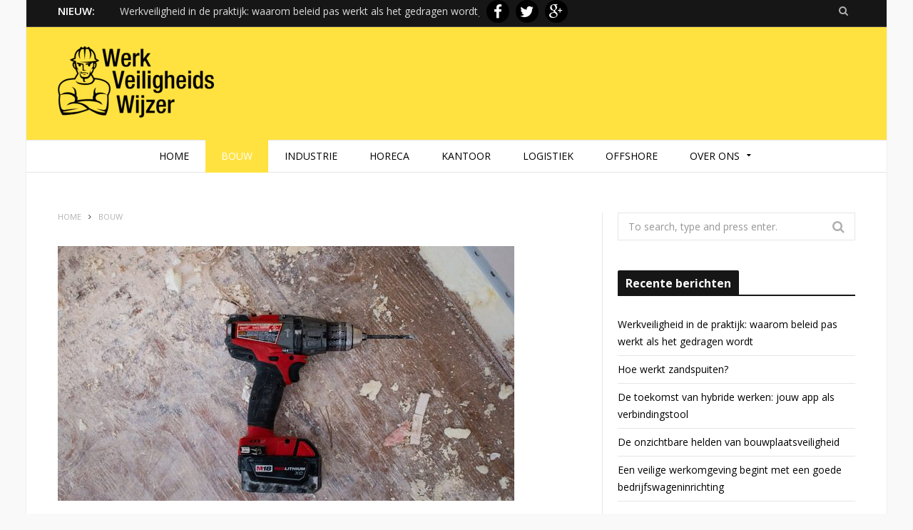

--- FILE ---
content_type: text/html; charset=UTF-8
request_url: https://werkveiligheidswijzer.nl/formaat-puincontainer/
body_size: 11508
content:

<!DOCTYPE html>

<!--[if IE 8]> <html class="ie ie8" lang="nl"> <![endif]-->
<!--[if IE 9]> <html class="ie ie9" lang="nl"> <![endif]-->
<!--[if gt IE 9]><!--> <html lang="nl"> <!--<![endif]-->

<head>
<!-- Google Tag Manager -->
<script>(function(w,d,s,l,i){w[l]=w[l]||[];w[l].push({'gtm.start':
new Date().getTime(),event:'gtm.js'});var f=d.getElementsByTagName(s)[0],
j=d.createElement(s),dl=l!='dataLayer'?'&l='+l:'';j.async=true;j.src=
'https://www.googletagmanager.com/gtm.js?id='+i+dl;f.parentNode.insertBefore(j,f);
})(window,document,'script','dataLayer','GTM-KMTWJWM');</script>
<!-- End Google Tag Manager -->

<meta charset="UTF-8" />
<title>Puincontainer huren: wat is het juiste formaat voor welke situatie?</title>
<meta name="viewport" content="width=device-width, initial-scale=1" />
<link rel="pingback" href="https://werkveiligheidswijzer.nl/xmlrpc.php" />
	
<link rel="shortcut icon" href="https://werkveiligheidswijzer.nl/wp-content/uploads/2015/03/favicon.png" />	

	
			<style>
			.spoontalk-social
			{
			color: white !important;
			text-align: center !important;
			margin-bottom:5px;
			border-radius:50%;

		    background:#000000;
	
			line-height: 34px !important;
			width: 32px !important;
			height: 32px !important;
			font-size: 1.5em !important;
						
	
			}
			
		
.alignment { text-align:right; }
</style>

<!-- This site is optimized with the Yoast SEO plugin v13.2 - https://yoast.com/wordpress/plugins/seo/ -->
<meta name="description" content="Wanneer je gaat verbouwen komt daar veel bij kijken. Denk bijvoorbeeld aan het huren van een puincontainer. Je leest er hier alles over."/>
<meta name="robots" content="max-snippet:-1, max-image-preview:large, max-video-preview:-1"/>
<link rel="canonical" href="https://werkveiligheidswijzer.nl/formaat-puincontainer/" />
<meta property="og:locale" content="nl_NL" />
<meta property="og:type" content="article" />
<meta property="og:title" content="Puincontainer huren: wat is het juiste formaat voor welke situatie?" />
<meta property="og:description" content="Wanneer je gaat verbouwen komt daar veel bij kijken. Denk bijvoorbeeld aan het huren van een puincontainer. Je leest er hier alles over." />
<meta property="og:url" content="https://werkveiligheidswijzer.nl/formaat-puincontainer/" />
<meta property="og:site_name" content="Werkveiligheidswijzer.nl" />
<meta property="article:author" content="https://www.facebook.com/Werkveiligheidswijzer/" />
<meta property="article:section" content="Bouw" />
<meta property="article:published_time" content="2021-08-06T09:35:10+00:00" />
<meta property="article:modified_time" content="2021-08-06T09:35:11+00:00" />
<meta property="og:updated_time" content="2021-08-06T09:35:11+00:00" />
<meta property="og:image" content="https://werkveiligheidswijzer.nl/wp-content/uploads/2021/08/Verbouwen.jpg" />
<meta property="og:image:secure_url" content="https://werkveiligheidswijzer.nl/wp-content/uploads/2021/08/Verbouwen.jpg" />
<meta property="og:image:width" content="640" />
<meta property="og:image:height" content="380" />
<meta name="twitter:card" content="summary" />
<meta name="twitter:description" content="Wanneer je gaat verbouwen komt daar veel bij kijken. Denk bijvoorbeeld aan het huren van een puincontainer. Je leest er hier alles over." />
<meta name="twitter:title" content="Puincontainer huren: wat is het juiste formaat voor welke situatie?" />
<meta name="twitter:image" content="https://werkveiligheidswijzer.nl/wp-content/uploads/2021/08/Verbouwen.jpg" />
<script type='application/ld+json' class='yoast-schema-graph yoast-schema-graph--main'>{"@context":"https://schema.org","@graph":[{"@type":"WebSite","@id":"https://werkveiligheidswijzer.nl/#website","url":"https://werkveiligheidswijzer.nl/","name":"Werkveiligheidswijzer.nl","inLanguage":"nl","description":"Veiligheid op de werkvloer","potentialAction":{"@type":"SearchAction","target":"https://werkveiligheidswijzer.nl/?s={search_term_string}","query-input":"required name=search_term_string"}},{"@type":"ImageObject","@id":"https://werkveiligheidswijzer.nl/formaat-puincontainer/#primaryimage","inLanguage":"nl","url":"https://werkveiligheidswijzer.nl/wp-content/uploads/2021/08/Verbouwen.jpg","width":640,"height":380,"caption":"formaat puincontainer"},{"@type":"WebPage","@id":"https://werkveiligheidswijzer.nl/formaat-puincontainer/#webpage","url":"https://werkveiligheidswijzer.nl/formaat-puincontainer/","name":"Puincontainer huren: wat is het juiste formaat voor welke situatie?","isPartOf":{"@id":"https://werkveiligheidswijzer.nl/#website"},"inLanguage":"nl","primaryImageOfPage":{"@id":"https://werkveiligheidswijzer.nl/formaat-puincontainer/#primaryimage"},"datePublished":"2021-08-06T09:35:10+00:00","dateModified":"2021-08-06T09:35:11+00:00","author":{"@id":"https://werkveiligheidswijzer.nl/#/schema/person/94c468f1a850c9f874d3cea59057d16d"},"description":"Wanneer je gaat verbouwen komt daar veel bij kijken. Denk bijvoorbeeld aan het huren van een puincontainer. Je leest er hier alles over."},{"@type":["Person"],"@id":"https://werkveiligheidswijzer.nl/#/schema/person/94c468f1a850c9f874d3cea59057d16d","name":"Bas van Bemelen","image":{"@type":"ImageObject","@id":"https://werkveiligheidswijzer.nl/#authorlogo","inLanguage":"nl","url":"https://secure.gravatar.com/avatar/4105e7f8678e41fc6061cb0e460c0ef8?s=96&d=mm&r=g","caption":"Bas van Bemelen"},"description":"Blogbeheerder van Werkveiligheidswijzer","sameAs":["https://www.facebook.com/Werkveiligheidswijzer/"]}]}</script>
<!-- / Yoast SEO plugin. -->

<link rel='dns-prefetch' href='//fonts.googleapis.com' />
<link rel='dns-prefetch' href='//s.w.org' />
<link rel="alternate" type="application/rss+xml" title="Werkveiligheidswijzer.nl &raquo; Feed" href="https://werkveiligheidswijzer.nl/feed/" />
<link rel="alternate" type="application/rss+xml" title="Werkveiligheidswijzer.nl &raquo; Reactiesfeed" href="https://werkveiligheidswijzer.nl/comments/feed/" />
<link rel="alternate" type="application/rss+xml" title="Werkveiligheidswijzer.nl &raquo; Verbouwen? Zo huur je het juiste formaat puincontainer! Reactiesfeed" href="https://werkveiligheidswijzer.nl/formaat-puincontainer/feed/" />
		<script type="text/javascript">
			window._wpemojiSettings = {"baseUrl":"https:\/\/s.w.org\/images\/core\/emoji\/12.0.0-1\/72x72\/","ext":".png","svgUrl":"https:\/\/s.w.org\/images\/core\/emoji\/12.0.0-1\/svg\/","svgExt":".svg","source":{"concatemoji":"https:\/\/werkveiligheidswijzer.nl\/wp-includes\/js\/wp-emoji-release.min.js?ver=5.2.21"}};
			!function(e,a,t){var n,r,o,i=a.createElement("canvas"),p=i.getContext&&i.getContext("2d");function s(e,t){var a=String.fromCharCode;p.clearRect(0,0,i.width,i.height),p.fillText(a.apply(this,e),0,0);e=i.toDataURL();return p.clearRect(0,0,i.width,i.height),p.fillText(a.apply(this,t),0,0),e===i.toDataURL()}function c(e){var t=a.createElement("script");t.src=e,t.defer=t.type="text/javascript",a.getElementsByTagName("head")[0].appendChild(t)}for(o=Array("flag","emoji"),t.supports={everything:!0,everythingExceptFlag:!0},r=0;r<o.length;r++)t.supports[o[r]]=function(e){if(!p||!p.fillText)return!1;switch(p.textBaseline="top",p.font="600 32px Arial",e){case"flag":return s([55356,56826,55356,56819],[55356,56826,8203,55356,56819])?!1:!s([55356,57332,56128,56423,56128,56418,56128,56421,56128,56430,56128,56423,56128,56447],[55356,57332,8203,56128,56423,8203,56128,56418,8203,56128,56421,8203,56128,56430,8203,56128,56423,8203,56128,56447]);case"emoji":return!s([55357,56424,55356,57342,8205,55358,56605,8205,55357,56424,55356,57340],[55357,56424,55356,57342,8203,55358,56605,8203,55357,56424,55356,57340])}return!1}(o[r]),t.supports.everything=t.supports.everything&&t.supports[o[r]],"flag"!==o[r]&&(t.supports.everythingExceptFlag=t.supports.everythingExceptFlag&&t.supports[o[r]]);t.supports.everythingExceptFlag=t.supports.everythingExceptFlag&&!t.supports.flag,t.DOMReady=!1,t.readyCallback=function(){t.DOMReady=!0},t.supports.everything||(n=function(){t.readyCallback()},a.addEventListener?(a.addEventListener("DOMContentLoaded",n,!1),e.addEventListener("load",n,!1)):(e.attachEvent("onload",n),a.attachEvent("onreadystatechange",function(){"complete"===a.readyState&&t.readyCallback()})),(n=t.source||{}).concatemoji?c(n.concatemoji):n.wpemoji&&n.twemoji&&(c(n.twemoji),c(n.wpemoji)))}(window,document,window._wpemojiSettings);
		</script>
		<style type="text/css">
img.wp-smiley,
img.emoji {
	display: inline !important;
	border: none !important;
	box-shadow: none !important;
	height: 1em !important;
	width: 1em !important;
	margin: 0 .07em !important;
	vertical-align: -0.1em !important;
	background: none !important;
	padding: 0 !important;
}
</style>
	<link rel='stylesheet' id='wp-block-library-css'  href='https://werkveiligheidswijzer.nl/wp-includes/css/dist/block-library/style.min.css?ver=5.2.21' type='text/css' media='all' />
<link rel='stylesheet' id='css_for_fa_icon-css'  href='https://werkveiligheidswijzer.nl/wp-content/plugins/spoontalk-social-media-icons-widget/inc/css/font-awesome-4.0.3/css/font-awesome.min.css?ver=5.2.21' type='text/css' media='all' />
<link rel='stylesheet' id='css_for_hover_effect-css'  href='https://werkveiligheidswijzer.nl/wp-content/plugins/spoontalk-social-media-icons-widget/inc/css/hover.css?ver=5.2.21' type='text/css' media='all' />
<link crossorigin="anonymous" rel='stylesheet' id='motive-fonts-css'  href='https://fonts.googleapis.com/css?family=Lora%3A400%2C700%7COpen+Sans%3A400%2C600%2C700%7CVolkhov%3A400' type='text/css' media='all' />
<link rel='stylesheet' id='motive-core-css'  href='https://werkveiligheidswijzer.nl/wp-content/themes/motive-child/style.css?ver=1.1.0' type='text/css' media='all' />
<link rel='stylesheet' id='motive-lightbox-css'  href='https://werkveiligheidswijzer.nl/wp-content/themes/motive/css/lightbox.css?ver=1.1.0' type='text/css' media='all' />
<link rel='stylesheet' id='motive-font-awesome-css'  href='https://werkveiligheidswijzer.nl/wp-content/themes/motive/css/fontawesome/css/font-awesome.min.css?ver=1.1.0' type='text/css' media='all' />
<link rel='stylesheet' id='motive-responsive-css'  href='https://werkveiligheidswijzer.nl/wp-content/themes/motive/css/responsive.css?ver=1.1.0' type='text/css' media='all' />
<style id='motive-responsive-inline-css' type='text/css'>
@import url('http://fonts.googleapis.com/css?family=Open+Sans%3A400|Open+Sans%3A600|Open+Sans%3A700');


::selection { background: #ffe240 }

:-moz-selection { background: #ffe240 }

.main-color, .trending-ticker .heading, ul.styled li:before, .main-footer a, .post-content a, .tabbed .tabs-list .active a { color: #ffe240 }

.section-head .title, .main-color-bg, .image-overlay, .read-more a, .main-pagination .current, .main-pagination a:hover, 
.sc-button, .button, .drop-caps.square, .review-box .label, .review-box .rating-wrap, .verdict-box .overall .verdict, 
.navigation .menu > li:hover > a, .navigation .menu > .current-menu-item > a, .navigation .menu > .current-menu-parent > a, 
.navigation .menu > .current-menu-ancestor > a, ol.styled li:before, .comments-list .post-author, .main-footer.dark .tagcloud a:hover, 
.tagcloud a:hover, .main-slider .owl-prev:hover, .main-slider .owl-next:hover { background-color: #ffe240 }

.section-head.alt, .sc-tabs .active a, .sc-accordion-title.active, .sc-toggle-title.active, .verdict-box, 
.navigation .menu > li > ul:after, .multimedia .carousel-nav-bar, .gallery-block .carousel-nav-bar, .post-content blockquote,
.author-info, .review-box, .post-content .pullquote { border-top-color: #ffe240 }

.main-pagination .current, .main-pagination a:hover { border-color: #ffe240 }

.sc-tabs-wrap.vertical .sc-tabs .active a, .navigation .menu > li > ul:after { border-left-color: #ffe240 }

.navigation .menu > li > ul:after { border-right-color: #ffe240 }

.section-head, .section-head-small, .navigation .mega-menu, .multimedia .first-title, .post-slideshow img.aligncenter, 
.post-slideshow img.alignnone { border-bottom-color: #ffe240 }

@media only screen and (max-width: 799px) { .navigation .mobile .fa { background: #ffe240 } }

.main-head { background-color: #ffe240; background-image: none; }

.navigation .menu { font-family: "Open Sans", Arial, sans-serif;font-size: 16px;  }
body { font-family: "Open Sans", Georgia, serif; }
.page .main-heading, .main-content > .main-heading, .post-header .post-title { font-family: "Open Sans", Arial, sans-serif; font-weight: 700;  }
.posts-list .post-link, .posts-grid .post-link, .latest-reviews .post-title, .navigation.alt .mega-menu.links > li > a, 
								.category-ext .heading, .main-slider .meta h3, .slider-split .blocks h3, .gallery-block .post-title, .featured-grid .meta h3, 
								.review-box .heading, .heading-text { font-family: "Open Sans", Arial, sans-serif; font-weight: 700;  }


</style>
<script type='text/javascript' src='https://werkveiligheidswijzer.nl/wp-content/plugins/wp-retina-2x//app/picturefill.min.js?ver=1607522783'></script>
<script type='text/javascript' src='https://werkveiligheidswijzer.nl/wp-includes/js/jquery/jquery.js?ver=1.12.4-wp'></script>
<script type='text/javascript' src='https://werkveiligheidswijzer.nl/wp-includes/js/jquery/jquery-migrate.min.js?ver=1.4.1'></script>
<link rel='https://api.w.org/' href='https://werkveiligheidswijzer.nl/wp-json/' />
<link rel="EditURI" type="application/rsd+xml" title="RSD" href="https://werkveiligheidswijzer.nl/xmlrpc.php?rsd" />
<meta name="generator" content="WordPress 5.2.21" />
<link rel='shortlink' href='https://werkveiligheidswijzer.nl/?p=2316' />
<link rel="alternate" type="application/json+oembed" href="https://werkveiligheidswijzer.nl/wp-json/oembed/1.0/embed?url=https%3A%2F%2Fwerkveiligheidswijzer.nl%2Fformaat-puincontainer%2F" />
<link rel="alternate" type="text/xml+oembed" href="https://werkveiligheidswijzer.nl/wp-json/oembed/1.0/embed?url=https%3A%2F%2Fwerkveiligheidswijzer.nl%2Fformaat-puincontainer%2F&#038;format=xml" />
		<style type="text/css">.recentcomments a{display:inline !important;padding:0 !important;margin:0 !important;}</style>
		<!--[if lte IE 9]><link rel="stylesheet" type="text/css" href="https://werkveiligheidswijzer.nl/wp-content/plugins/js_composer/assets/css/vc_lte_ie9.min.css" media="screen"><![endif]--><!--[if IE  8]><link rel="stylesheet" type="text/css" href="https://werkveiligheidswijzer.nl/wp-content/plugins/js_composer/assets/css/vc-ie8.min.css" media="screen"><![endif]--><link rel="amphtml" href="https://werkveiligheidswijzer.nl/formaat-puincontainer/?amp=1"><noscript><style type="text/css"> .wpb_animate_when_almost_visible { opacity: 1; }</style></noscript>	
<!--[if lt IE 9]>
<script src="https://werkveiligheidswijzer.nl/wp-content/themes/motive/js/html5.js" type="text/javascript"></script>
<script src="https://werkveiligheidswijzer.nl/wp-content/themes/motive/js/selectivizr.js" type="text/javascript"></script>
<![endif]-->

</head>

<body class="post-template-default single single-post postid-2316 single-format-standard right-sidebar boxed">
<!-- Google Tag Manager (noscript) -->
<noscript><iframe src="https://www.googletagmanager.com/ns.html?id=GTM-KMTWJWM"
height="0" width="0" style="display:none;visibility:hidden"></iframe></noscript>
<!-- End Google Tag Manager (noscript) -->
<div class="main-wrap">

	
	<div class="top-bar dark">

		<div class="wrap">
			<section class="top-bar-content cf">
			
								<div class="trending-ticker">
					<span class="heading">Nieuw:</span>

					<ul>
												
												
							<li><a href="https://werkveiligheidswijzer.nl/werkveiligheid-in-de-praktijk-waarom-beleid-pas-werkt-als-het-gedragen-wordt-2/" title="Werkveiligheid in de praktijk: waarom beleid pas werkt als het gedragen wordt">Werkveiligheid in de praktijk: waarom beleid pas werkt als het gedragen wordt</a></li>
						
												
							<li><a href="https://werkveiligheidswijzer.nl/hoe-werkt-zandspuiten/" title="Hoe werkt zandspuiten?">Hoe werkt zandspuiten?</a></li>
						
												
							<li><a href="https://werkveiligheidswijzer.nl/de-toekomst-van-hybride-werken-jouw-app-als-verbindingstool/" title="De toekomst van hybride werken: jouw app als verbindingstool">De toekomst van hybride werken: jouw app als verbindingstool</a></li>
						
												
							<li><a href="https://werkveiligheidswijzer.nl/de-onzichtbare-helden-van-bouwplaatsveiligheid/" title="De onzichtbare helden van bouwplaatsveiligheid">De onzichtbare helden van bouwplaatsveiligheid</a></li>
						
												
							<li><a href="https://werkveiligheidswijzer.nl/een-veilige-werkomgeving-begint-met-een-goede-bedrijfswageninrichting/" title="Een veilige werkomgeving begint met een goede bedrijfswageninrichting">Een veilige werkomgeving begint met een goede bedrijfswageninrichting</a></li>
						
												
							<li><a href="https://werkveiligheidswijzer.nl/veiligheidsartikelen-groothandel-essentieel-voor-een-veilige-werkomgeving/" title="Veiligheidsartikelen groothandel: essentieel voor een veilige werkomgeving">Veiligheidsartikelen groothandel: essentieel voor een veilige werkomgeving</a></li>
						
												
							<li><a href="https://werkveiligheidswijzer.nl/de-kracht-van-clean-steam-essentieel-voor-kritische-processen/" title="De kracht van clean steam: essentieel voor kritische processen">De kracht van clean steam: essentieel voor kritische processen</a></li>
						
												
							<li><a href="https://werkveiligheidswijzer.nl/werken-met-een-minigraver/" title="Werken met een minigraver: veiligheid en efficiëntie">Werken met een minigraver: veiligheid en efficiëntie</a></li>
						
												
							<li><a href="https://werkveiligheidswijzer.nl/5-redenen-waarom-een-zeecontainer-een-veelzijdige-oplossing-is-voor-opslag-en-transport/" title="5 redenen waarom een zeecontainer een veelzijdige oplossing is voor opslag en transport">5 redenen waarom een zeecontainer een veelzijdige oplossing is voor opslag en transport</a></li>
						
												
							<li><a href="https://werkveiligheidswijzer.nl/veilig-blijven-in-de-vrachtwagen-tijdens-werk/" title="Veilig blijven in de vrachtwagen tijdens werk">Veilig blijven in de vrachtwagen tijdens werk</a></li>
						
												
											</ul>
				</div>
				
				<div class="search-box">
					<a href="#" class="top-icon fa fa-search"><span class="visuallyhidden">Search</span></a>
					
					<div class="search">
					<form action="https://werkveiligheidswijzer.nl/" method="get">
						<input type="text" name="s" class="query" value="" placeholder="To search, type and press enter." />
					</form>
					</div> <!-- .search -->
				</div>
				
				
	.<div class="alignment">
	    <a  href="https://www.facebook.com/Werkveiligheidswijzer/" target="_blank"  style="margin-left:5px"><i   class="fa fa-facebook fb-spoontalk-social spoontalk-social none"></i></a>
    	
	<a href="https://twitter.com/WV_Wijzer" target="_blank" style="margin-left:5px"><i  class="fa fa-twitter tw-spoontalk-social spoontalk-social none "></i></a>
		
	<a href="https://plus.google.com/116110982243277651419/" target="_blank" style="margin-left:5px"><i class="fa fa-google-plus g-plus-spoontalk-social spoontalk-social none "></i></a>
		<!-- rss social icon -->
	
		
	<!-- youtube social icon -->
		 
	 	
		
		
		
	
	
</div>
				
				
			</section>
		</div>
		
	</div>

	<div id="main-head" class="main-head">
	
		<div class="wrap">
					
			
		<header>
		
			<div class="title">
			
				<a href="https://werkveiligheidswijzer.nl/" title="Werkveiligheidswijzer.nl" rel="home">
				
														
					<img src="https://werkveiligheidswijzer.nl/wp-content/uploads/2015/03/logo-e1425901327246.png" class="logo-image" alt="Werkveiligheidswijzer.nl"  />
						 
								
				</a>
			
			</div>
			
			<div class="right">
				
				
					
			<div class="adwrap-widget">
			
				<script async src="//pagead2.googlesyndication.com/pagead/js/adsbygoogle.js"></script>
<!-- WVW Header Klein -->
<ins class="adsbygoogle"
     style="display:inline-block;width:320px;height:100px"
     data-ad-client="ca-pub-7992604804033302"
     data-ad-slot="7945892316"></ins>
<script>
(adsbygoogle = window.adsbygoogle || []).push({});
</script>			
			</div>
		
				
					</div>
			
		</header>
						
		</div>
		
		<div class="wrap nav-wrap">
		
						
			<nav class="navigation cf alt nav-center" data-sticky-nav="1">
			
				<div class="mobile" data-search="1">
					<a href="#" class="selected">
						<span class="text">Navigate</span><span class="current"></span> <i class="hamburger fa fa-bars"></i>
					</a>
				</div>
				
				<div class="menu-hoofdmenu-container"><ul id="menu-hoofdmenu" class="menu"><li id="menu-item-52" class="menu-item menu-item-type-post_type menu-item-object-page menu-item-home menu-item-52"><a href="https://werkveiligheidswijzer.nl/">Home</a></li>
<li id="menu-item-15" class="menu-item menu-item-type-taxonomy menu-item-object-category current-post-ancestor current-menu-parent current-post-parent menu-cat-2 menu-item-15"><a href="https://werkveiligheidswijzer.nl/branche/bouw/">Bouw</a></li>
<li id="menu-item-98" class="menu-item menu-item-type-taxonomy menu-item-object-category menu-cat-16 menu-item-98"><a href="https://werkveiligheidswijzer.nl/branche/industrie/">Industrie</a></li>
<li id="menu-item-16" class="menu-item menu-item-type-taxonomy menu-item-object-category menu-cat-3 menu-item-16"><a href="https://werkveiligheidswijzer.nl/branche/horeca/">Horeca</a></li>
<li id="menu-item-17" class="menu-item menu-item-type-taxonomy menu-item-object-category menu-cat-4 menu-item-17"><a href="https://werkveiligheidswijzer.nl/branche/kantoor/">Kantoor</a></li>
<li id="menu-item-18" class="menu-item menu-item-type-taxonomy menu-item-object-category menu-cat-5 menu-item-18"><a href="https://werkveiligheidswijzer.nl/branche/logistiek/">Logistiek</a></li>
<li id="menu-item-19" class="menu-item menu-item-type-taxonomy menu-item-object-category menu-cat-6 menu-item-19"><a href="https://werkveiligheidswijzer.nl/branche/offshore/">Offshore</a></li>
<li id="menu-item-48" class="menu-item menu-item-type-post_type menu-item-object-page menu-item-has-children menu-item-48"><a href="https://werkveiligheidswijzer.nl/over-ons/">Over Ons</a>
<ul class="sub-menu">
	<li id="menu-item-51" class="menu-item menu-item-type-post_type menu-item-object-page menu-item-51"><a href="https://werkveiligheidswijzer.nl/adverteren/">Adverteren</a></li>
	<li id="menu-item-50" class="menu-item menu-item-type-post_type menu-item-object-page menu-item-50"><a href="https://werkveiligheidswijzer.nl/gastbloggen/">Gastbloggen</a></li>
	<li id="menu-item-49" class="menu-item menu-item-type-post_type menu-item-object-page menu-item-49"><a href="https://werkveiligheidswijzer.nl/contact/">Contact</a></li>
	<li id="menu-item-920" class="menu-item menu-item-type-post_type menu-item-object-page menu-item-920"><a href="https://werkveiligheidswijzer.nl/linkpartners/">Partners</a></li>
</ul>
</li>
</ul></div>			</nav>
			
		</div>
		
	</div> <!-- .main-head -->
	
	
<div class="main wrap">

	<div class="ts-row cf">
		<div class="col-8 main-content cf">

			<div class="breadcrumbs"><span><a href="https://werkveiligheidswijzer.nl/"><span>Home</span></a></span><span class="delim"><i class="fa fa-angle-right"></i></span><span><a href="https://werkveiligheidswijzer.nl/branche/bouw/"><span>Bouw</span></a></span></div>		
			
				
<article id="post-2316" class="post-2316 post type-post status-publish format-standard has-post-thumbnail category-bouw" itemscope itemtype="http://schema.org/Article">
	
	<header class="post-header cf">
				
		<div class="featured">
		
						
							
			
				<a href="https://werkveiligheidswijzer.nl/wp-content/uploads/2021/08/Verbouwen.jpg" itemprop="image" class="image-link"><img width="640" height="357" src="https://werkveiligheidswijzer.nl/wp-content/uploads/2021/08/Verbouwen-640x357.jpg" class="attachment-motive-alt-slider size-motive-alt-slider wp-post-image" alt="formaat puincontainer" title="Verbouwen? Zo huur je het juiste formaat puincontainer!" srcset="https://werkveiligheidswijzer.nl/wp-content/uploads/2021/08/Verbouwen-640x357.jpg 640w, https://werkveiligheidswijzer.nl/wp-content/uploads/2021/08/Verbouwen-359x201.jpg 359w" sizes="(max-width: 640px) 100vw, 640px" />					
						
				</a>
								
								
					</div>
		
		
		
		<h1 class="post-title" itemprop="name">
		Verbouwen? Zo huur je het juiste formaat puincontainer!		</h1>
		
					<a href="https://werkveiligheidswijzer.nl/formaat-puincontainer/#respond"><span class="comment-count">0</span></a>
				
	</header><!-- .post-header -->
	
	<div class="post-meta">
		<span class="posted-by">By 
			<span class="reviewer" itemprop="author"><a href="https://werkveiligheidswijzer.nl/author/bas-van-bemelen/" title="Berichten van Bas van Bemelen" rel="author">Bas van Bemelen</a></span>
		</span>
		 
		<span class="posted-on">on			<span class="dtreviewed">
				<time class="value-datetime" datetime="2021-08-06T09:35:10+00:00" itemprop="datePublished">6 augustus 2021</time>
			</span>
		</span>
		
		<span class="cats">
						
				<a href="https://werkveiligheidswijzer.nl/branche/bouw/" class="cat cat-color-2">Bouw</a>
			
						
		</span>
	</div>
	
	<div class="post-container cf">
		<div class="post-content text-font description" itemprop="articleBody">
			
			
<p><strong>Als je gaat verbouwen, kan het huren van een puincontainer een uitkomst bieden. In de container kun je veel puin kwijt. Er zijn verschillende formaten puincontainers. Veel mensen vinden het lastig om in te schatten hoe groot hun container moet zijn. Dit artikel helpt je bij de keuze van het juiste formaat puincontainer. Let op: ga je een bouwafval <a href="https://www.paridoncontainers.nl/container-huren-amsterdam/" target="_blank" rel="noreferrer noopener" aria-label=" (opent in een nieuwe tab)">container huren in Amsterdam</a> of een andere grote stad? Dan is het verstandig om bij de gemeente te informeren naar de geldende regels op dit gebied.</strong></p>



<h2><strong>Keuken/ badkamer verbouwen</strong></h2>



<p>Wanneer je alleen de keuken of alleen de badkamer gaat <a href="https://werkveiligheidswijzer.nl/veilig-verbouwen-tips/">verbouwen</a>,
heb je natuurlijk een minder grote puincontainer nodig dan wanneer je je hele
huis gaat verbouwen. Ondanks het feit dat er veel verschillende en vaak ook
grote meubels in de badkamer aanwezig zijn, is een kleine puincontainer van 3m3
vaak al genoeg. Mocht je een heel grote keuken hebben of een badkamer met bad
en andere grote meubels, dan is een puincontainer van 6m3 aan te raden.&nbsp;</p>



<h2><strong>Vloer
verwijderen/ muur afbreken</strong></h2>



<p>Als je je vloer wilt laten verwijderen of je muur af wilt
breken, komt er enorm veel afval vrij. Maar bij de keuze van het formaat puincontainer,
moet je vooral kijken naar het aantal vierkante meters van de vloer of muur.
Voor deze klussen is meestal een puincontainer van 6m3 nodig. Als je een kleine
oppervlakte vloer of muur hebt, kan een 3m3 voldoende zijn, maar meestal is
deze niet genoeg. Bovendien kun je bij twijfel altijd beter voor de grotere
maat gaan.</p>



<h2><strong>Je
huis volledig verbouwen</strong></h2>



<p>Bij het verbouwen van een compleet huis, komt er ongekend veel afval vrij. Denk aan een vloerbedekking, de muren, de toiletten, de keuken en de badkamer. Gemiddeld komt er zo’n 15 tot 20 kuub aan afval vrij. Ga dan ook altijd voor het grootste formaat: een puincontainer van 12m3. Meestal moet de container tussendoor nog een keer geleegd worden. Wil je een <a href="https://www.paridoncontainers.nl/container-huren-almere/" target="_blank" rel="noreferrer noopener" aria-label=" (opent in een nieuwe tab)">container huren in Almere</a>, Amsterdam, Rotterdam of een andere stad? Vraag bij de gemeente of er een <a rel="noreferrer noopener" aria-label=" (opent in een nieuwe tab)" href="https://www.rijksoverheid.nl/onderwerpen/omgevingswet/vraag-en-antwoord/wanneer-moet-ik-een-omgevingsvergunning-aanvragen#:~:text=U%20kunt%20de%20omgevingsvergunning%20aanvragen,u%20een%20omgevingsvergunning%20nodig%20heeft." target="_blank">vergunning</a> nodig is.</p>



<h2><strong>Tuin
verbouwen</strong></h2>



<p>Het bepalen van het formaat puincontainer dat je nodig
hebt als je je tuin gaat verbouwen, is niet eenvoudig. Er is dan ook geen
richtlijn voor. Het is echt afhankelijk van de grootte van jouw tuin en wat er
allemaal in staat. Heb je bijvoorbeeld alleen planten en ander groen, dan is
een kleine container voldoende, maar als je veel tegels of een tuinhuisje hebt,
is er weer een grotere maat nodig. Als je een schutting hebt die verwijderd
moet worden, moet de puincontainer nog een maat groter zijn.</p>
			
						
		</div><!-- .post-content -->		
	</div>

	<div class="post-footer cf">
			
				
		<div class="post-tags"></div>
		
		

		
				
		<div class="post-share">
		
			<div class="share-links">
					
				<a href="http://www.facebook.com/sharer.php?u=https%3A%2F%2Fwerkveiligheidswijzer.nl%2Fformaat-puincontainer%2F" class="fa fa-facebook" title="Share on Facebook">
					<span class="visuallyhidden">Facebook</span></a>
	
				<a href="http://twitter.com/home?status=https%3A%2F%2Fwerkveiligheidswijzer.nl%2Fformaat-puincontainer%2F" class="fa fa-twitter" title="Tweet It">
					<span class="visuallyhidden">Twitter</span></a>
					
				<a href="http://plus.google.com/share?url=https%3A%2F%2Fwerkveiligheidswijzer.nl%2Fformaat-puincontainer%2F" class="fa fa-google-plus" title="Share on Google+">
					<span class="visuallyhidden">Google+</span></a>
					
				<a href="http://www.linkedin.com/shareArticle?mini=true&amp;url=https%3A%2F%2Fwerkveiligheidswijzer.nl%2Fformaat-puincontainer%2F" class="fa fa-linkedin" title="Share on LinkedIn">
					<span class="visuallyhidden">LinkedIn</span></a>

				<a href="#" class="more">more</a>
				
				<div class="share-more">
						
					<a href="http://pinterest.com/pin/create/button/?url=https%3A%2F%2Fwerkveiligheidswijzer.nl%2Fformaat-puincontainer%2F&amp;media=https%3A%2F%2Fwerkveiligheidswijzer.nl%2Fwp-content%2Fuploads%2F2021%2F08%2FVerbouwen.jpg" class="fa fa-pinterest"
						title="Share on Pinterest">
						<span class="visuallyhidden">Pinterest</span></a>
						
					<a href="http://www.tumblr.com/share/link?url=https%3A%2F%2Fwerkveiligheidswijzer.nl%2Fformaat-puincontainer%2F&amp;name=Verbouwen%3F+Zo+huur+je+het+juiste+formaat+puincontainer%21" class="fa fa-tumblr"
						title="Share on Tumblr">
						<span class="visuallyhidden">Tumblr</span></a>
						
					<a href="mailto:?subject=Verbouwen%3F%20Zo%20huur%20je%20het%20juiste%20formaat%20puincontainer%21&amp;body=https%3A%2F%2Fwerkveiligheidswijzer.nl%2Fformaat-puincontainer%2F" class="fa fa-envelope-o"
						title="Email It">
						<span class="visuallyhidden">Email</span></a>
				
				</div>
				
			</div>
		</div>
		
				
	</div>
		
</article>


				<section class="author-info">
			
				<img alt='' src='https://secure.gravatar.com/avatar/4105e7f8678e41fc6061cb0e460c0ef8?s=78&#038;d=mm&#038;r=g' srcset='https://secure.gravatar.com/avatar/4105e7f8678e41fc6061cb0e460c0ef8?s=156&#038;d=mm&#038;r=g 2x' class='avatar avatar-78 photo' height='78' width='78' />				
				<div class="description">
					<a href="https://werkveiligheidswijzer.nl/author/bas-van-bemelen/" title="Berichten van Bas van Bemelen" rel="author">Bas van Bemelen</a> 					
					<p class="bio text-font">Blogbeheerder van Werkveiligheidswijzer</p>
					
					
					<ul class="social-icons">
											
						<li>
							<a href="http://www.werkveiligheidswijzer.nl" class="icon fa fa-home" title="Website"> 
								<span class="visuallyhidden">Website</span></a>				
						</li>
						
						
											
						<li>
							<a href="https://twitter.com/WV_Wijzer" class="icon fa fa-twitter" title="Twitter"> 
								<span class="visuallyhidden">Twitter</span></a>				
						</li>
						
						
										</ul>
					
				</div>
				
			</section>



<section class="navigate-posts">

	<div class="previous"><span class="main-color title"><i class="fa fa-angle-left"></i> Previous Article</span><span class="link"><a href="https://werkveiligheidswijzer.nl/minigraver-kopen/" rel="prev">Minigraver kopen? Let op deze aandachtspunten!</a></span>	</div>
	
	<div class="next"><span class="main-color title">Next Article <i class="fa fa-angle-right"></i></span><span class="link"><a href="https://werkveiligheidswijzer.nl/aanvragen-bouwkundige-keuring/" rel="next">Bouwkundige keuring aanvragen: waarom en wanneer?</a></span>	</div>
	
</section>





<section class="related-posts">
	<h3 class="section-head cf"><span class="title">Related Stories</span></h3> 
	<ul class="ts-row">
	
		
		<li class="column posts-grid one-third">
			
			<article>
					
				<a href="https://werkveiligheidswijzer.nl/werkveiligheid-in-de-praktijk-waarom-beleid-pas-werkt-als-het-gedragen-wordt-2/" title="Werkveiligheid in de praktijk: waarom beleid pas werkt als het gedragen wordt" class="image-link">
					<img width="252" height="167" src="https://werkveiligheidswijzer.nl/wp-content/uploads/2026/01/pexels-ron-lach-10349592-252x167.jpg" class="image wp-post-image" alt="" title="Werkveiligheid in de praktijk: waarom beleid pas werkt als het gedragen wordt" />						
								<span class="image-overlay"></span>
			
			<span class="meta-overlay">
				<span class="meta">
				
				<span class="post-format "><i class="fa fa-file-text-o"></i></span>
				
				</span>
			</span>
						</a>
				
				<h3><a href="https://werkveiligheidswijzer.nl/werkveiligheid-in-de-praktijk-waarom-beleid-pas-werkt-als-het-gedragen-wordt-2/" class="post-link">Werkveiligheid in de praktijk: waarom beleid pas werkt als het gedragen wordt</a></h3>
				
			</article>
		</li>
		
		
		<li class="column posts-grid one-third">
			
			<article>
					
				<a href="https://werkveiligheidswijzer.nl/hoe-werkt-zandspuiten/" title="Hoe werkt zandspuiten?" class="image-link">
											
								<span class="image-overlay"></span>
			
			<span class="meta-overlay">
				<span class="meta">
				
				<span class="post-format "><i class="fa fa-file-text-o"></i></span>
				
				</span>
			</span>
						</a>
				
				<h3><a href="https://werkveiligheidswijzer.nl/hoe-werkt-zandspuiten/" class="post-link">Hoe werkt zandspuiten?</a></h3>
				
			</article>
		</li>
		
		
		<li class="column posts-grid one-third">
			
			<article>
					
				<a href="https://werkveiligheidswijzer.nl/de-onzichtbare-helden-van-bouwplaatsveiligheid/" title="De onzichtbare helden van bouwplaatsveiligheid" class="image-link">
											
								<span class="image-overlay"></span>
			
			<span class="meta-overlay">
				<span class="meta">
				
				<span class="post-format "><i class="fa fa-file-text-o"></i></span>
				
				</span>
			</span>
						</a>
				
				<h3><a href="https://werkveiligheidswijzer.nl/de-onzichtbare-helden-van-bouwplaatsveiligheid/" class="post-link">De onzichtbare helden van bouwplaatsveiligheid</a></h3>
				
			</article>
		</li>
		
		</ul>
</section>


				<div class="comments">
				
	
	<div id="comments" class="comments">

		
	
		<div id="respond" class="comment-respond">
		<h3 id="reply-title" class="comment-reply-title"><span class="section-head alt cf">Leave A Reply</span> <small><a rel="nofollow" id="cancel-comment-reply-link" href="/formaat-puincontainer/#respond" style="display:none;">Cancel Reply</a></small></h3>			<form action="https://werkveiligheidswijzer.nl/wp-comments-post.php" method="post" id="commentform" class="comment-form" novalidate>
				
			<p>
				<textarea autocomplete="new-password"  id="h3dd9c7994"  name="h3dd9c7994"   cols="45" rows="10" aria-required="true" placeholder="Your Comment"></textarea><textarea id="comment" aria-hidden="true" name="comment" autocomplete="new-password" style="padding:0 !important;clip:rect(1px, 1px, 1px, 1px) !important;position:absolute !important;white-space:nowrap !important;height:1px !important;width:1px !important;overflow:hidden !important;" tabindex="-1"></textarea><script data-noptimize type="text/javascript">document.getElementById("comment").setAttribute( "id", "a4f232bc189f41daeda678a09b96c5a4" );document.getElementById("h3dd9c7994").setAttribute( "id", "comment" );</script><input type="hidden" name="ab_init_time" value="1769390669" />
			</p>
	
				<p>
					<label for="author">Your Name <span class="info">(required)</span></label> 
					<input name="author" id="author" type="text" value="" aria-required="true" />
				</p>

				<p>
					<label for="email">Your Email <span class="info">(required)</span></label> 
					<input name="email" id="email" type="text" value="" aria-required="true" />
				</p>
			

				<p>
					<label for="url">Your Website <span class="info">(optional)</span></label> 
					<input name="url" id="url" type="text" value="" />
				</p>
			
<p class="comment-form-cookies-consent"><input id="wp-comment-cookies-consent" name="wp-comment-cookies-consent" type="checkbox" value="yes" /><label for="wp-comment-cookies-consent">Mijn naam, e-mailadres en website bewaren in deze browser voor de volgende keer wanneer ik een reactie plaats.</label></p>
<p class="form-submit"><input name="submit" type="submit" id="comment-submit" class="submit" value="Submit" /> <input type='hidden' name='comment_post_ID' value='2316' id='comment_post_ID' />
<input type='hidden' name='comment_parent' id='comment_parent' value='0' />
</p><p style="display: none;"><input type="hidden" id="ak_js" name="ak_js" value="59"/></p>			</form>
			</div><!-- #respond -->
	
</div><!-- #comments -->
				</div>
	
			
		</div>
		
		
		<aside class="col-4 sidebar">
			<ul>
			
			<li id="search-2" class="widget widget_search">	<form role="search" method="get" class="search-form" action="https://werkveiligheidswijzer.nl/">
		<label>
			<span class="screen-reader-text">Search for:</span>
			<input type="search" class="search-field" placeholder="To search, type and press enter." value="" name="s" title="Search for:" />
		</label>
		<button type="submit" class="search-submit"><i class="fa fa-search"></i></button>
	</form></li>
		<li id="recent-posts-2" class="widget widget_recent_entries">		<h5 class="widget-title section-head cf main-color"><span class="title">Recente berichten</span></h5>		<ul>
											<li>
					<a href="https://werkveiligheidswijzer.nl/werkveiligheid-in-de-praktijk-waarom-beleid-pas-werkt-als-het-gedragen-wordt-2/">Werkveiligheid in de praktijk: waarom beleid pas werkt als het gedragen wordt</a>
									</li>
											<li>
					<a href="https://werkveiligheidswijzer.nl/hoe-werkt-zandspuiten/">Hoe werkt zandspuiten?</a>
									</li>
											<li>
					<a href="https://werkveiligheidswijzer.nl/de-toekomst-van-hybride-werken-jouw-app-als-verbindingstool/">De toekomst van hybride werken: jouw app als verbindingstool</a>
									</li>
											<li>
					<a href="https://werkveiligheidswijzer.nl/de-onzichtbare-helden-van-bouwplaatsveiligheid/">De onzichtbare helden van bouwplaatsveiligheid</a>
									</li>
											<li>
					<a href="https://werkveiligheidswijzer.nl/een-veilige-werkomgeving-begint-met-een-goede-bedrijfswageninrichting/">Een veilige werkomgeving begint met een goede bedrijfswageninrichting</a>
									</li>
					</ul>
		</li>
<li id="recent-comments-2" class="widget widget_recent_comments"><h5 class="widget-title section-head cf main-color"><span class="title">Recente reacties</span></h5><ul id="recentcomments"><li class="recentcomments"><span class="comment-author-link">stage 2bfound</span> op <a href="https://werkveiligheidswijzer.nl/vgplan-ontwerpfase-voordelen/#comment-18622">6 voordelen van een V&#038;G plan ontwerpfase</a></li><li class="recentcomments"><span class="comment-author-link">wiers</span> op <a href="https://werkveiligheidswijzer.nl/vgplan-ontwerpfase-voordelen/#comment-17654">6 voordelen van een V&#038;G plan ontwerpfase</a></li><li class="recentcomments"><span class="comment-author-link">Phil</span> op <a href="https://werkveiligheidswijzer.nl/hoe-werkt-het-keuren-van-een-brandblusser-voor-je-bedrijf/#comment-7410">Hoe werkt het keuren van een brandblusser voor je bedrijf?</a></li><li class="recentcomments"><span class="comment-author-link"><a href='http://www.werkveiligheidswijzer.nl' rel='external nofollow' class='url'>Bas van Bemelen</a></span> op <a href="https://werkveiligheidswijzer.nl/hoe-werkt-het-keuren-van-een-brandblusser-voor-je-bedrijf/#comment-6818">Hoe werkt het keuren van een brandblusser voor je bedrijf?</a></li><li class="recentcomments"><span class="comment-author-link"><a href='http://www.werkveiligheidswijzer.nl' rel='external nofollow' class='url'>Bas van Bemelen</a></span> op <a href="https://werkveiligheidswijzer.nl/gezonde-inrichting-werkplek/#comment-6817">Wat is een gezonde inrichting voor je werkplek?</a></li></ul></li>
	
			</ul>
		</aside>		
	</div> <!-- .ts-row -->
</div> <!-- .main -->


	<footer class="main-footer dark">
	
		
		<section class="upper-footer">
			<div class="wrap">
			
							<ul class="widgets ts-row cf">
					<li class="widget col-4 widget_text"><h3 class="widget-title">Schrijvers opgelet!</h3>			<div class="textwidget">Wij zijn op zoek naar gastbloggers. Zowel voor een langdurige samenwerking als eenmalig. Ben jij een expert op het gebied van veiligheid op de werkvloer? Meld je nu aan!
<br/>
<br/>
<a href="/gastbloggen/" class="sc-button sc-button-large" style="background: default;color: #000000"><span>Ik wil gastbloggen</span></a></div>
		</li><li class="widget col-4 widget_text"><h3 class="widget-title">Adverteren op WVW?</h3>			<div class="textwidget">Wil je adverteren op Werkveiligheidswijzer.nl? Wij bieden diverse mogelijkheden. Bereik onze specifieke doelgroepen, breid je natuurlijke linknetwerk uit of plaats een gesponsord artikel. 
<br/>
<br/>
<a href="/adverteren/" class="sc-button sc-button-large" style="background: default;color: #000000"><span>Ik wil adverteren</span></a></div>
		</li>
		<li class="widget col-4 bunyad-ad">		
							<h3 class="widget-title">Advertentie</h3>					
			<div class="adwrap-widget">
			
				<script async src="//pagead2.googlesyndication.com/pagead/js/adsbygoogle.js"></script>
<!-- WVW Footer Block -->
<ins class="adsbygoogle"
     style="display:inline-block;width:300px;height:250px"
     data-ad-client="ca-pub-7992604804033302"
     data-ad-slot="2038959517"></ins>
<script>
(adsbygoogle = window.adsbygoogle || []).push({});
</script>			
			</div>
		
		</li>		
						</ul>
						
				<div class="middle-footer">
											<ul class="widgets ts-row cf">
							<li class="widget col-6 widget_search"><h3 class="widget-title">Zoeken</h3>	<form role="search" method="get" class="search-form" action="https://werkveiligheidswijzer.nl/">
		<label>
			<span class="screen-reader-text">Search for:</span>
			<input type="search" class="search-field" placeholder="To search, type and press enter." value="" name="s" title="Search for:" />
		</label>
		<button type="submit" class="search-submit"><i class="fa fa-search"></i></button>
	</form></li><li class="widget col-6 spoontalk-sociamedia-icons-widget">
	<h3 class="widget-title">Social Media</h3><div class="alignment">
	    <a  href="https://www.facebook.com/Werkveiligheidswijzer/" target="_blank"  style="margin-left:5px"><i   class="fa fa-facebook fb-spoontalk-social spoontalk-social none"></i></a>
    	
	<a href="https://twitter.com/WV_Wijzer" target="_blank" style="margin-left:5px"><i  class="fa fa-twitter tw-spoontalk-social spoontalk-social none "></i></a>
		
	<a href="https://plus.google.com/116110982243277651419/" target="_blank" style="margin-left:5px"><i class="fa fa-google-plus g-plus-spoontalk-social spoontalk-social none "></i></a>
		<!-- rss social icon -->
	
		
	<!-- youtube social icon -->
		 
	 	
		
		
		
	
	
</div>
	</li>						</ul>
									</div>
			
			</div>
		</section>
	
		
	
			<section class="lower-footer">
			<div class="wrap">
		
						
				<div class="widgets">
								<div class="textwidget">© <a href='/'>Werkveiligheidswijzer.nl</a> | <a href='/privacybeleid/'>Privacybeleid</a></div>
						</div>
			
					
			</div>
		</section>
		
	</footer>
	
</div> <!-- .main-wrap -->

<script type='text/javascript' src='https://werkveiligheidswijzer.nl/wp-includes/js/comment-reply.min.js?ver=5.2.21'></script>
<script type='text/javascript'>
/* <![CDATA[ */
var Bunyad = {"ajaxurl":"https:\/\/werkveiligheidswijzer.nl\/wp-admin\/admin-ajax.php"};
/* ]]> */
</script>
<script type='text/javascript' src='https://werkveiligheidswijzer.nl/wp-content/themes/motive/js/bunyad-theme.js?ver=5.2.21'></script>
<script type='text/javascript' src='https://werkveiligheidswijzer.nl/wp-content/themes/motive/js/lightbox.js?ver=5.2.21'></script>
<script type='text/javascript' src='https://werkveiligheidswijzer.nl/wp-content/themes/motive/js/owl.carousel.min.js?ver=5.2.21'></script>
<script type='text/javascript' src='https://werkveiligheidswijzer.nl/wp-includes/js/wp-embed.min.js?ver=5.2.21'></script>

</body>
</html>

--- FILE ---
content_type: text/html; charset=utf-8
request_url: https://www.google.com/recaptcha/api2/aframe
body_size: 267
content:
<!DOCTYPE HTML><html><head><meta http-equiv="content-type" content="text/html; charset=UTF-8"></head><body><script nonce="z3aV_NJ25uzcwy0pk82WcA">/** Anti-fraud and anti-abuse applications only. See google.com/recaptcha */ try{var clients={'sodar':'https://pagead2.googlesyndication.com/pagead/sodar?'};window.addEventListener("message",function(a){try{if(a.source===window.parent){var b=JSON.parse(a.data);var c=clients[b['id']];if(c){var d=document.createElement('img');d.src=c+b['params']+'&rc='+(localStorage.getItem("rc::a")?sessionStorage.getItem("rc::b"):"");window.document.body.appendChild(d);sessionStorage.setItem("rc::e",parseInt(sessionStorage.getItem("rc::e")||0)+1);localStorage.setItem("rc::h",'1769390672620');}}}catch(b){}});window.parent.postMessage("_grecaptcha_ready", "*");}catch(b){}</script></body></html>

--- FILE ---
content_type: text/css
request_url: https://werkveiligheidswijzer.nl/wp-content/themes/motive-child/style.css?ver=1.1.0
body_size: 168
content:
/*
Theme Name: Motive Child
Theme URI: http://theme-sphere.com/
Description: A child theme of Motive
Author: ThemeSphere
Author URI: http://theme-sphere.com
Template: motive
Version: 1.0
*/

@import url("../motive/style.css");


--- FILE ---
content_type: text/css
request_url: https://werkveiligheidswijzer.nl/wp-content/themes/motive/style.css
body_size: 18870
content:
/*
Theme Name: Motive
Theme URI: http://theme-sphere.com
Version: 1.1
Description: Designed by <a href="http://theme-sphere.com">ThemeSphere</a>
Author: ThemeSphere
Author URI: http://theme-sphere.com
License: GNU General Public License
License URI: http://www.gnu.org/licenses/gpl-2.0.html
Copyright: (c) 2014 ThemeSphere.
*/

/*

1. =Resets & Core Elements
 1.1. =Typography
 1.2. =Other Elements
 1.3. =Main Helpers
 1.4. =Grid

2. =Components & Common Classes

3. =Global Structure
4. =Header
5. =Navigation
6. =Featured & Sliders

7. =Content
 7.1. =Main Page Blocks
 7.2. =Single Post
 7.3. =Singular & Other Pages
 7.4. =Category Listing & Loop

8. =Widgets
9. =Main Sidebar
10. =Footer
11. =Page Builder

*/


/**
 * 1. =Resets & Helpers
 * ----------------------------------------------------------------------------
 */

html, body, div, span, object, iframe, h1, h2, h3, h4, h5, h6, 
p, blockquote, pre, a, abbr, address, cite, code, del, dfn, em, 
img, ins, kbd, q, samp, small, strong, sub, sup, var, b, i, hr, 
dl, dt, dd, ol, ul, li, fieldset, form, label, legend, 
table, caption, tbody, tfoot, thead, tr, th, td,
article, aside, canvas, details, figure, figcaption, hgroup, 
menu, footer, header, nav, section, summary, time, mark, audio, video, 
button, input, textarea {
	margin: 0;
	padding: 0;
	border: 0;
	vertical-align: baseline;
	font-size: 100%;
	font-family: inherit;
}


/* HTML5 display-role reset for older browsers */
article, aside, details, figcaption, figure, 
footer, header, hgroup, menu, nav, section {
	display: block;
}

ol, ul {
	list-style: none;
}

blockquote, q {
	quotes: none;
}

blockquote:before, blockquote:after, q:before, q:after {
	content: '';
	content: none;
}

table {
	border-collapse: collapse;
	border-spacing: 0;
}

/* be compatible with "input" defaults */
button, input[type="submit"] { 
	box-sizing: content-box; 
	-moz-box-sizing: content-box; 
	cursor: pointer; 
} 

button::-moz-focus-inner, input::-moz-focus-inner {
	border: 0;
	padding: 0;
}

/* fix IE scrollbar */
textarea { 
	overflow: auto; 
}

a img { 
	border: 0; 
}

/* responsive images */
img { 
	max-width: 100%;
	height: auto;
}

.ie8 img {
	width: auto;
}

/* clearfix */
.cf:before, .cf:after { 
	content: " "; 
	display: table; 
}

.cf:after { 
	clear: both; 
}


/* reset placeholder color */

::-webkit-input-placeholder { 
	color: inherit; 
}

:-moz-placeholder { 
	color: inherit;
	opacity: 1; 
}

::-moz-placeholder {
	color: inherit;
	opacity: 1;
}

:-ms-input-placeholder { 
	color: inherit; 
} 


/**
 * 1.1. =Typography
 * ----------------------------------------------------------------------------
 */

/* baseline 14px -- 1.71429x base line-height */
body {
	font: 14px/1.71429 Lora, Georgia, serif;
	/* text-rendering: optimizeLegibility; - Chrome 38 bugged */
}

.heading-text {
	font-family: Volkhov, Georgia, serif;
} 

p {	margin-bottom: 24px; /* 1.5em */ }

/* base headings */

h1 { font-size: 24px; } 
h2 { font-size: 22px; }
h3 { font-size: 20px; }
h4 { font-size: 18px; }
h5 { font-size: 16px; }
h6 { font-size: 14px; }


h1, h2, h3, h4, h5, h6 {
	font-weight: 400;
	color: #2e2e2e;
}

::selection { 
	background: #b93434; 
	color: #fff;
}

::-moz-selection {
	background: #b93434;
	color: #fff; 
}

img::selection 	{ background: transparent; }
img::-moz-selection	{ background: transparent; }
body { -webkit-tap-highlight-color: rgba(0, 0, 0, 0); }

/* link and text helpers */
a { 
	color: #010101;
	text-decoration: none;
	
	-webkit-transition: all .4s ease-in-out;
	-moz-transition: all .4s ease-in-out;
	transition: all .4s ease-in-out;
}

a:hover { 
	text-decoration: underline;
}

/**
 * 1.2. =Other Elements
 * ----------------------------------------------------------------------------
 */

code, pre {
	background: #f2f2f2;
}

code {
	padding: 5px 0;	
}

pre {
	padding: 1.857em;
	display: block;	
	word-break: break-all;
	word-wrap: break-word;
}

pre code { 
	white-space: pre-wrap;
}

abbr, acronym {
	border-bottom: 1px dotted #222;	
}

q {
	font-style: italic;
	margin: 0;
	font-size: 1.1em;
	margin-right: 8px;
}

sup {
	font-size: 0.8em;
	vertical-align: top;
}

sub {
	font-size: 0.8em;
	vertical-align: bottom;	
}

dl {
	margin: 0 0 21px 0;
}

dt {
	font-weight: 600;
}

dd {
	margin-bottom: 21px;
}

/* Default table styling */

table {
	max-width: 100%;
	width: 100%;
	background-color: transparent;
}

th, td {
	background: #fff;
	padding: 5px 7px;
	border: 1px solid #e1e1e1; 
	border-right: 0;
	border-left: 0;
}

th {
	background: transparent;
	font-weight: 600;
}

tr:nth-child(odd) td {
	background: #fafafa;
}


table caption { 
	padding: 0 0 7px 0;
	width: auto;
	font-weight: 600;
}

/* Default Form styling */

input, textarea, select {
	background: #fff;
	border: 1px solid #e6e6e6;
	padding: 9px 14px;
	outline: 0;
	font-size: 14px;
	color: #959595;
	max-width: 100%;
	
	-webkit-box-sizing: border-box;
	-moz-box-sizing: border-box;
	box-sizing: border-box;
}

textarea { 
	padding: 7px 14px;
	width: 100%;
	box-sizing: border-box;
	-moz-box-sizing: border-box;
}
	
input:focus, textarea:focus, select:focus { 
	border-color: #bbb;
	color: #666;
}

input[type="submit"], button, input[type="button"] {
	background-color: #f6f6f6;
	background-image: -webkit-linear-gradient(top, #fbfbfb, #f6f6f6);
	background-image: linear-gradient(to bottom, #fbfbfb, #f6f6f6);
	color: #616161;
}

input[type="submit"]:active, button:active, input[type="button"]:active {
	background-color: #fbfbfb;
	background-image: -webkit-linear-gradient(top, #f6f6f6, #fbfbfb);
	background-image: linear-gradient(to bottom, #f6f6f6, #fbfbfb);
}

/**
 * 1.3. =Main Helpers
 * ----------------------------------------------------------------------------
 */
 
.limit-line { 
	overflow: hidden;
	white-space: nowrap;
}
	
.ellipsis { text-overflow: ellipsis; }

/* image replacement - via H5BP */
.ir {
	background-color: transparent;
	border: 0;
	overflow: hidden;
	*text-indent: -9999px;
}

.ir:before {
    content: "";
    display: block;
    width: 0;
    height: 100%;
}

/* hide only visually, but have it available for screenreaders: H5BP */

.visuallyhidden, .screen-reader-text {
    border: 0;
    clip: rect(0 0 0 0);
    height: 1px;
    margin: -1px;
    overflow: hidden;
    padding: 0;
    position: absolute;
    width: 1px;
}

/* main theme colors */

.main-color { 
	color: #b93434; 
}

.main-color-bg {
	background: #b93434;
}

/* main overlay element */

.image-overlay {
	background: #b93434;
	opacity: 0;
	visibility: hidden;
}

.image-overlay, .meta-overlay .meta {
	-webkit-transition: all .4s ease-in-out;
	-moz-transition: all .4s ease-in-out;
	transition: all .4s ease-in-out;
}

.meta-overlay:before {
    display: inline-block;
    content: "";
    height: 100%;
    vertical-align: middle;
    margin-left: -0.30em;
    width: 0;
}

.image-overlay, .meta-overlay {
	position: absolute;
	display: block;
	top: 0;
	bottom: 0;
	left: 0;
	right: 0;
	text-align: center;
}

.meta-overlay .meta {
	display: inline-block;
	vertical-align: middle;
	padding: 0;
	max-width: 100%;
	opacity: 0;
	visibility: hidden;
	
	-webkit-box-sizing: border-box;
	-moz-box-sizing: border-box;
	box-sizing: border-box;
}

.image-link:hover .meta, .meta-overlay:hover .meta {
	opacity: 1;
	visibility: visible;
}

.meta-overlay .post-format {
	font-size: 30px;
	color: #fff;
	display: inline-block;
	vertical-align: middle;
	line-height: 1;
	
	-webkit-transform: scale(0.1);
	transform: scale(0.1);
	
	-webkit-transition: all 0.25s ease-in;
	transition: all 0.25s ease-in;
}

.image-link:hover .post-format, .meta-overlay:hover .post-format {
	-webkit-transform: scale(1);
	transform: scale(1);
}

.image-link.small .meta-overlay .post-format {
	font-size: 18px;	
}

.image-link:hover .image-overlay {
	opacity: 0.5;
	visibility: visible;
}

.fade {
	opacity: 0;
	-webkit-transition: opacity .15s linear;
	transition: opacity .15s linear;
}

.fade.in {
  opacity: 1;
}

.no-transition {
	-webkit-transition: none !important;
	-moz-transition: none    !important;
	transition: none         !important;
}

/* Responsive Helpers */

.visible-xs, .visible-sm, .visible-md {
	display: none !important;
}

/**
 * 1.4 =Grid
 * ----------------------------------------------------------------------------
 */

.ts-row {
	min-height: 1px;
	
	margin-right: -11px;
    margin-left: -11px;
	
	-webkit-box-sizing: border-box;
	-moz-box-sizing: border-box;
	box-sizing: border-box;
}

.columns { }

.column, .ts-row [class*="col-"] {
  
  padding-left: 11px;
  padding-right: 11px;
  
  float: left;
  min-height: 1px;
  
  -webkit-box-sizing: border-box;
  -moz-box-sizing: border-box;
  box-sizing: border-box;
}

.col-12, .column { width: 100%; }
.col-11 { width: 91.66666666666667%; }
.col-10 { width: 83.33333333333334%; }
.col-9, .column.three-fourth { width: 75%; }
.col-8, .column.two-third { width: 66.66666666666667%; }
.col-7 { width: 58.333333333333336%; }

.col-6, .column.half { width: 50%; }

.col-5 { width: 41.66666666666667%; }
.col-4, .column.one-third { width: 33.333333333333336%; }
.col-3, .column.one-fourth { width: 25%; }
.col-2 { width: 16.666666666666668%; }
.col-1 { width: 8.333333333333334%; }

.column.one-fifth { width: 20%; }
.column.two-fifth { width: 40%; }
.column.three-fifth { width: 60%; }
.column.four-fifth { width: 80%; }

.column.right { text-align: right; }
.column.left { text-align: left; }
.column.center { text-align: center; }


/**
 * 2. =Components & Common Classes
 * ----------------------------------------------------------------------------
 */

/* Component: Tooltip for header */
.tooltip {
	position: absolute;
	z-index: 1030;
	display: block;
	visibility: hidden;
	padding: 5px;
	font-size: 90%;
	opacity: 0;
	line-height: 1.5;
	filter: alpha(opacity=0);
}

.tooltip.in { 
	opacity: 0.8; 
	filter: alpha(opacity=80);
	visibility: visible;
}

.tooltip-inner {
	max-width: 200px;
	padding: 3px 8px;
	color: #fff;
	text-align: center;
	text-transform: none;
	text-decoration: none;
	background-color: #000;
	border-radius: 4px;
}

/* Excerpts */
.excerpt {
	color: #444;
}

.excerpt > p:first-child {
	display: inline;
}


/* Component: Posts grid */
.posts-grid, .posts-grid article { 
	position: relative; 
}

.posts-grid img {
	width: 100%;
	max-width: 100%;
	height: auto;
	display: block;
}

.posts-grid .image-link { 
	position: relative;
	display: block;
}

.posts-grid .post-link {
	font-family: Volkhov, Georgia, serif; 
	font-weight: 400;
	line-height: 1.7143;
	color: #010101;
	display: block;
	clear: both;
}

.posts-grid time, .posts-list time { 
	color: #b0b0b0;
	display: block;
	font-family: "Open Sans", Arial, sans-serif;
	font-size: 10px;
	padding: 15px 0 9px 0; /* - line-height padding for headline */
	line-height: 1;
	text-transform: uppercase;
}

.posts-grid time { 
	float: left; 
}

.posts-grid .excerpt { 
	font-size: 13px; 
}

.posts-grid > .column:nth-child(2n+1) {
	clear: both;
}

.posts-grid .review-meta {
	float: right;
	margin-top: 10px;
}

.posts-grid .review-meta.stars {
	margin-top: 11px;
}


/* Component: Review Number */
.review-meta .number {
	font-family: "Open Sans", Arial, sans-serif;
	float: right;
	text-align: center;
	font-size: 11px;
	font-weight: 600;
	line-height: 18px;
	background: #161616;
	color: #fff;
	padding: 0 5px;
	min-width: 8px;	
}

.review-meta.stars {
	line-height: 1;	
}

.review-meta .number .percent {
	font-size: 9px;
	line-height: 1;
	margin-left: 1px;
}


/* Component: Posts list - generic posts list */

.posts-list { }
	
	.posts-list .image-link {
		float: left;
		margin-right: 14px;
	}
	
	.posts-list .image-link img {
		height: auto;
		display: block;
	}
	
	.posts-list .content { 
		overflow: hidden;
	}
	
	.posts-list li:first-child, .posts-list .post:first-child { 
		padding-top: 0;
	}
	
	.posts-list time {
		padding: 0;
		padding-bottom: 7px;
	}
	
	.posts-list li, .posts-list .post {
		overflow: hidden;
		padding: 24px 0 0 0;
		border-bottom: 0;
	}
	
	.posts-list li > a, .posts-list .post > a { 
		float: left;
		position: relative; 
		
		/* firefox and webkit flicker */
		-webkit-transform: translate3d(0, 0, 0);
		-moz-transform: translate3d(0, 0, 0);
	}
	
	.posts-list .post-link {
		font-family: Volkhov, Georgia, serif;
		line-height: 1.4;
		font-weight: 400;
	}
	
	.posts-list .excerpt {
		clear: both;
		font-size: 13px;
		padding-top: 11px; /* + 3px line-height spacing */
	}

/* Component: Comment counter label */
.comment-count {
	font-family: "Open Sans", Arial, sans-serif;
	font-size: 10px;
	font-weight: normal;
	text-align: center;
	line-height: 1;
	
	position: relative;
	display: block;
	padding: 3px 8px;
	
	background: #ffe240;
	color: #2e2e2e;
	color: inherit;
}

.comment-count:before {
	content: " ";
	position: absolute;
	bottom: -6px;
	left: 20%;
	border-width: 0 0 6px 6px;
	border-style: solid;
	border-color: transparent #ffe240;
}

.comment-count {
	position: absolute;
	top: 0;
	right: 0;
}

/* Component: Read more button */
.read-more { 
	display: inline-block;
	margin-left: 14px;
}

.read-more.new-line {
	margin-left: 0;
}

.read-more a {
	font-family: "Open Sans", Arial, sans-serif;
	display: inline-block;
	text-transform: uppercase;
	padding: 0 5px;
	background: #b93434;
	color: #fff;
	font-size: 10px;
}

.read-more a:hover {
	background: #161616 !important;
	text-decoration: none;
}

/* Component: Section Heading */

.section-head {
	font-family: "Open Sans", Arial, sans-serif;
	font-size: 15px;

	display: block;
	border-bottom: 2px solid #b93434;
	line-height: 1;
	
	margin-bottom: 28px;
}

.section-head .title {
	padding: 10px 11px;
	float: left;

	background: #b93434;
	color: #fff;
	margin-bottom: -2px;
	
	line-height: 1;
	font-size: 16px;
	text-transform: none;
	font-weight: bold;
	border-radius: 2px;
}

.section-head.dark {
	border-color: #161616;	
}

.section-head.dark .title {
	background: #161616;
}

.section-head a {
	color: inherit;
}

.section-head .more, .section-head-small .more, .heading-view-all {
	font-family: "Open Sans", Arial, sans-serif;
	float: right;
	margin-top: 10px;
	background: #f3f3f3;
	color: #b9b9b9;
	font-size: 12px;
	font-weight: normal;
	padding: 4px 6px;	
	border-radius: 2px;
}

.section-head .more:hover, .section-head-small .more:hover, .heading-view-all:hover {
	background: #161616;
	color: #fff;
	text-decoration: none;
}
		
.section-head .more .fa, .section-head-small .more .fa, .heading-view-all .fa {
	margin-left: 4px;
}

.section-head.alt {
	font-size: 16px;
	font-weight: bold;
	border: 0;
	background: transparent;
	border-top: 2px solid #b93434;
	text-transform: none;
	padding-top: 14px;
	margin-bottom: 35px;
}

.section-head-small {
	font-size: 14px;
	font-weight: bold;

	display: block;
	border-bottom: 2px solid #b93434;
	padding-bottom: 7px;
	margin-bottom: 21px;
		
	font-family: "Open Sans", Arial, sans-serif;
	line-height: 1;
}

.section-head-small .title {
	float: left;
	color: #2e2e2e;
}

.section-head-small .more {
	margin-top: -3px;
}

.section-head-small a {
	color: inherit;
}


/* Component: Separator */

hr, hr.separator {
	margin: 48px 0; /* 48+1 = 42 = 3em */
	height: 1px;
	background: #e6e6e6;
}

hr.no-line { background: transparent; }
hr.half, hr.separator.half { margin-top: 0; }


/* Component: Breadcrumbs */

.breadcrumbs {
	font-family: "Open Sans", Arial, sans-serif;
	
	font-size: 11px;
	color: #b1b1b1;
	line-height: 1;
	text-transform: uppercase;
	margin-bottom: 14px;
}

	.breadcrumbs a {
		color: inherit;
	}
	
	.breadcrumbs .delim {
		padding: 0 10px;
		font-size: 11px;
		color: #2e2e2e;
		line-height: 1;
	}


/* Component: Pagination */

.main-pagination {
	padding-top: 42px;
	border-top: 1px solid #e6e6e6;
	overflow: hidden;
}

	.main-pagination .page-numbers, .main-pagination a, .post-pagination > .page-link {
		display: block;
		float: left;
		color: #2e2e2e;
		padding: 0 13px;
		margin-right: -1px;
		background: #f3f3f3;
		line-height: 35px;
		border: 1px solid #e6e6e6;
		font-size: 15px;
	}
	
	.main-pagination .current, .main-pagination a:hover, .post-pagination > .page-link { 
		color: #fff;
		background: #b93434;
		border-color: #b93434;
		text-decoration: none;
	}
	
	.post-content .main-pagination a {
		color: inherit;
	}
	
	.post-content .main-pagination a:hover {
		color: #fff;
	}


/* Component: Author Box & Author Page */

.author-info {
	overflow: hidden;
	margin-bottom: 49px; 
	background: #f9f9f9;
	padding: 22px;
	border: 1px solid #e6e6e6;
	border-top: 2px solid #b93434;
}

.author-info .avatar {
	float: left;
	border-radius: 50%;
}

.author-info [rel="author"] {
	font-size: 18px;
	display: inline-block;
	vertical-align: top;
	margin-top: -5px;
}

.author-info .description {
	margin-left: 105px;
	line-height: 1.714;
}

	.author-info .bio { 
		margin-top: 7px;
		margin-bottom: 0; 
	}
	
.author-info .social-icons { 
	float: right;
	margin-bottom: -7px;
}

	.author-info .social-icons li { 
		margin-right: 3px;
	}

	.author-info .social-icons li a {
		margin-top: 7px; 
		background: transparent;
		border: 0;
		color: #616161;
		width: auto;
		font-size: 14px;
		padding: 0 4px;
	}
	
	.author-info .social-icons li a:hover { 
		color: #2e2e2e;
		background: transparent; 
	}

.author-info .article-count a {
	display: inline-block;
	padding: 0 7px;
	margin-left: 5px;
	margin-right: -9px;
	vertical-align: top;
	background: #b93434;
	font-size: 12px;
	font-weight: 600;
	color: #fff;
}


/* Shortcode: Tabs */

.sc-tabs { 
	overflow: hidden;
	margin-bottom: -1px; 
}

.post-content .sc-tabs {
	list-style-type: none;
	margin: 0 0 -1px 0;
	clear: both;
}

	.sc-tabs a { 
		float: left; 
		display: block;
		padding: 0px 21px;
		line-height: 32px;
		background: #f7f7f7;
		border: 1px solid #e6e6e6;
		border-left: 0;
		
		text-transform: uppercase;
		
		color: #b0b0b0;
		font-weight: 600;
		padding-top: 2px;
		
		font-family: "Open Sans", Arial, sans-serif;
	}
		
	.sc-tabs .active a { 
		background: #fff;
		border-top: 3px solid #b93434;
		border-bottom: 1px solid #fff;
		padding-top: 0;
		color: inherit;
	}
	
	.sc-tabs li:first-child a {
		border-left: 1px solid #e6e6e6;
	}
		
	.sc-tabs a:hover {
		text-decoration: none;
	}
		
	.sc-tabs .active {
		margin-bottom: -3px;
	}
	

.sc-tabs-panes {
	border: 1px solid #e6e6e6;
	padding: 22px;
}

.widget .sc-tabs li {
	border: 0;
	padding: 0;
}

.post-content .sc-tabs-panes { 
	margin-left: 0; 
}

.sc-tabs-panes > li { 
	display: none;
}

.sc-tabs-panes > li.active { 
	display: block;
}

.post-content .sc-tabs li, .post-content .sc-tabs-panes li {
	padding: 0;
	border: 0;
}

.post-content .sc-tabs li:before, .post-content .sc-tabs-panes li:before {
	display: none;
}

.post-content .sc-tabs .active a {
	color: inherit;
}

/* vertical tabs */
.sc-tabs-wrap.vertical {
	display: table;
	border: 1px solid #e6e6e6;
	width: 100%;
}

.sc-tabs-wrap.vertical .sc-tabs {
	display: table-cell;
	min-width: 150px;
	max-width: 250px;
	width: 20%;
	vertical-align: top;
	position: relative;
	background: #f7f7f7;
	overflow: visible;
}

.sc-tabs-wrap.vertical .sc-tabs li:last-child {
	margin-bottom: -1px;
}

.sc-tabs-wrap.vertical .sc-tabs a {
	float: none;
	border-top: 0;
	padding: 3px 21px;
	text-align: center;
	
	-webkit-transition-property: background, border;
	transition-property: background, border;
}

.sc-tabs-wrap.vertical .sc-tabs .active, .sc-tabs-wrap.vertical .sc-tabs .active:last-child {
	margin-bottom: 0;
}

.sc-tabs-wrap.vertical .sc-tabs .active a {
	margin-left: -3px;
	border-left: 3px solid #b93434;
	border-top: 0;
	border-right-color: #fff;	
}

.sc-tabs-wrap.vertical .sc-tabs-panes {
	border: 0;
	margin-bottom: 0;
}


/* Shortcode: Accordions & Toggles */

.sc-accordion-pane.active, .sc-toggle-content.active { 
	display: block;
}

.sc-accordion-title:first-child, .sc-toggle-title:first-child {
	border-top: 1px solid #e6e6e6;
}

.sc-accordion-title, .sc-toggle-title { 
	border: 1px solid #e6e6e6;
	border-top: 0;
}

.sc-accordion-title a, .sc-toggle-title a { 
	
	font-family: "Open Sans", Arial, sans-serif;
	font-weight: 600;
	text-transform: uppercase;
	text-decoration: none;

	color: #b0b0b0;
		
	display: block;
	background: #f7f7f7;
	padding: 10px 22px;
	position: relative;
}

.post-content .sc-accordion-title a, .post-content .sc-toggle-title a, .post-content .sc-tabs a {
	color: #b0b0b0;
}

.sc-accordion-title.active, .sc-toggle-title.active {
	border-top: 3px solid #b93434;
	border-bottom: 0;
}

.sc-accordion-title.active a, .sc-toggle-title.active a {
	background: #fff;
	color: inherit;
	border-bottom: 0;
}

.sc-accordion-title a:before, .sc-toggle-title a:before {
	content: "\f0da";
	font-family: FontAwesome;
	font-style: normal;
	font-weight: normal;
	line-height: 25px;
	font-size: 12px;
	margin-right: 11px;
	-webkit-font-smoothing: antialiased;
	-moz-osx-font-smoothing: grayscale;
	
	display: block;
	float: left;
}

.sc-accordion-title.active a:before, .sc-toggle-title.active a:before {
	content: "\f0d7";
}

.sc-accordion-pane, .sc-toggle-content { 
	display: none;
	border: 1px solid #e6e6e6;
	border-top: 0;
	padding: 21px;
	margin-bottom: 0;
}

/* Shortcode: Buttons */

.sc-button, .button {
	
	font-family: "Open Sans", Arial, sans-serif;
	font-weight: 600;
	line-height: 1.6;
	
	background: #b93434;
	color: #fff;

	display: inline-block;
	padding: 7px 21px;

}

a.button:hover { 
	text-decoration: none; 
}

.button.smaller {
	font-size: 12px;
	padding: 2px 7px;
}

.post-content .sc-button, .post-content .sc-button:hover { 
	color: #fff; 
}

.sc-button:hover { 
	text-decoration: none;
	background: #161616 !important;
}

.sc-button-small { font-size: 14px; }
.sc-button-medium {	font-size: 16px; }
.sc-button-large { font-size: 18px; }

.sc-button-maroon { background: #ab4b4b;}
.sc-button-yellow { background: #ffdc00; }
.sc-button-blue { background: #2a3c4c; }
.sc-button-purple { background: #ab4b93; }
.sc-button-brown { background: #ab6b4b; }


/* Social Icons */

.social-icons { }

	.social-icons li { 
		float: left;
		margin-right: 7px;
	}
	
	.social-icons li:last-child { 
		margin-right: 0; 
	}
	
	.social-icons .icon {
		width: 24px;
		line-height: 24px;
		text-align: center;
		display: inline-block;
		font-size: 14px;
		color: #6c6c6c;
	}
	
	.social-icons .icon:hover {
		text-decoration: none;
	}

	.social-icons.medium .icon {
		font-size: 16px;
		width: 32px;
		line-height: 32px;
	}
	
	.social-icons.large .icon {
		font-size: 24px;
		width: 48px;
		line-height: 48px;
	}
	
	.social-icons.x-large .icon {
		font-size: 32px;
		width: 64px;
		line-height: 64px;
	}
	
	/* background presets */
	.social-icons.box-bg .icon { 
		color: #fff; 
	}
	
	.social-icons.box-bg .fa-twitter { background: #00abe3; }
	.social-icons.box-bg .fa-pinterest { background: #ca2128; }
	.social-icons.box-bg .fa-facebook { background: #004088; }
	.social-icons.box-bg .fa-linkedin { background: #01669c; }
	.social-icons.box-bg .fa-rss { background: #ff5b22; }
	.social-icons.box-bg .fa-google-plus { background: #d3492c; }
	.social-icons.box-bg .fa-instagram { background: #517fa4; }
	.social-icons.box-bg .fa-youtube { background: #fe3432; }
	.social-icons.box-bg .fa-tumblr { background: #44546b; }
	.social-icons.box-bg .fa-vimeo-square { background: #1ab7ea; } 
	.social-icons.box-bg .fa-stumbleupon { background: #eb4824; }
	.social-icons.box-bg .fa-dribbble { background: #e04c86; }
	

.post-content .social-icons {
	list-style: none;
	margin-left: 0;
}

.post-content .social-icons li {
	padding: 0;
	border: 0;
}


/* Shortcode: Dropcaps */

.drop-caps { 
	float: left;
	font-size: 1.9em;
	line-height: 0.9;
	border-radius: 50%;
	
	font-weight: bold;
	font-size: 82px;
	
	padding: 0 7px;
	padding-bottom: 2px;
	
	margin-right: 21px;
}
	
.drop-caps.square {
	border-radius: 0;
	background: #b93434;
	color: #fff;
}


/* Component: Stars - For Ratings */

.main-stars {
	position: relative;
	font-size: 15px;
	line-height: 1;
	height: 1em;
	
	color: #ccc;
	overflow: hidden;
	
	display: inline-block;
	vertical-align: middle;
	margin-top: -2px;
}

.main-stars span { 
	color: inherit;
	position: absolute;
	top: 0;
	left: 0;
	padding-top: 2em;
	overflow: hidden;
}

.main-stars:before, .main-stars span:before {
 	content: "\e800\e800\e800\e800\e800";
	color: inherit;
	letter-spacing: 2px;
	margin-right: -2px;
	
	display: block;
	font-family: entypo; 
	font-style: normal;
	font-weight: normal;
	line-height: 1;
	-webkit-font-smoothing: antialiased;
	-moz-osx-font-smoothing: grayscale;
}

.main-stars span:before {
	top: 0;
	left: 0;
	position: absolute;
	color: #f7d829;
}

.ie .main-stars span:before { 
	width: 6em; 
}


/* Component: Review Box */

.review-box {
	padding: 0 22px;
	margin: 35px 0;
	background: #f9f9f9;
	border: 1px solid #e6e6e6;
	border-top: 3px solid #b93434; 
}

	.review-box .heading {
		margin-top: 14px;
		margin-bottom: 24px; /* +4px line-height padding */
		font-size: 14px;
		text-transform: uppercase;
		font-weight: 600;
	}

	.review-box > ul {
		list-style: none;
		padding-bottom: 28px;
	}
	
	.review-box .criterion-wrap {
		margin-bottom: 7px;
	}
	
	.review-box .criterion {
		color: #fff;
		font-weight: bold;
		font-size: 13px;
		display: table;
		width: 100%;
	}
	
	.review-box .label, .review-box .rating-wrap {
		display: table-cell;
		background: #b93434;
		margin-bottom: 1px;
		line-height: 26px;
		padding: 0 7px;
		white-space: nowrap;
	}
	
	.review-box .criterion-wrap .rating-wrap {
		background: transparent;
		padding: 0;
	}
	
	.review-box .criterion .number {
		display: inline-block;
		background: #161616;
		margin-left: 1px;
		line-height: inherit;
		padding: 0 7px;
	}


	.verdict-box {
		border-top: 2px solid #b93434;
		background: #161616;
		margin: 0 -22px;
		color: #fff;
		overflow: hidden;
		display: table;
	}
	
	.verdict-box .summary {
		width: 90%;
		padding: 14px 22px;
		display: table-cell;
		vertical-align: top;
	}
	
	.verdict-box .text-font {
		color: #d2d2d2;
	}
	
	.verdict-box .heading {
		display: block;
		margin-top: 0;
		margin-bottom: 14px;
		font-weight: bold;
	}
	
	.verdict-box .overall {
		display: table-cell;
		border-left: 1px solid #fff;
		width: 10%;
		
		position: relative;
		vertical-align: middle;
	}
		
	.verdict-box .overall .rating {
		display: block;
		
		font-size: 60px;
		font-weight: bold;
		text-align: center;
		line-height: 1;
		
		padding: 0 14px;
		margin-bottom: 30px;
	}
	
	.verdict-box .rating .percent {
		font-size: 21px;
	} 
	
	.verdict-box .overall .verdict {
		position: absolute;
		bottom: 0;
		background: #b93434;
		width: 100%;
		text-align: center;
		font-size: 12px;
		font-weight: bold;
		line-height: 30px;
		text-transform: uppercase;
		padding: 0 7px;
		
		-webkit-box-sizing: border-box;
		-moz-box-sizing: border-box;
		box-sizing: border-box;
	}

/* Component: User rating */

.review-box .user-ratings .criterion {
	cursor: pointer;
}

.review-box .user-ratings.voted .criterion {
	cursor: inherit;
}

.review-box .user-rate {
	margin-top: 14px;
	display: none;
}

	.user-rate .rate-button, .user-rate select {
		padding: 5px 7px;
		font-size: 13px;
	}
	
	.user-rate select {
		margin-left: 5px;
	}
	
	.user-rate .rate-button {
		background: #161616;
		color: #fff;
		font-weight: bold;
		font-size: 13px;
	}

/* Star rating */

.review-box.stars .criterion-wrap {
	margin: 0;
}

.review-box.stars li:first-child .criterion {
	padding-top: 0;
}

.review-box.stars .criterion {
	border-bottom: 1px solid #e6e6e6;
	padding: 7px 0;
}

.review-box.stars .label {
	display: block;
	float: left;
	background: transparent;
	color: #2e2e2e;
	font-weight: 400;
	font-size: inherit;	
	line-height: 1.5;
	padding: 0;
}

.review-box.stars .main-stars {
	float: right;
	margin-top: 1px;
}

.review-box.stars .overall .rating {
	font-size: 48px;
	margin-bottom: 49px;
}

.review-box.stars .overall-stars {
	margin-top: 3px;
}


.post-content > .review-box.top {
	margin-top: 7px; /* + 28px post-meta */ 
}

.post-content .review-box > ul {
	list-style: none;
	margin: 0;
}

.post-content .summary .text-font {
	margin-bottom: -1.714em;	
}


/* Classes: WordPress Defaults */

.alignnone { 
	margin: 35px 0; 
}

.alignright, a img.alignright {
    float: right;
    margin: 7px 0 14px 22px;
}

.alignleft, a img.alignleft {
    float: left;
    margin: 0 22px 7px 0;
}

.aligncenter, div.aligncenter {
    display: block;
    margin: 35px auto;
}

p img.alignnone {
	margin: 11px 0; /* + margin of p element */
}

.wp-caption {
	max-width: 100%;
}

.wp-caption-text {
	font-style: italic;
	font-size: 0.923em;
	text-align: center;
	color: #444;
}

/* Component: Galleries */

.gallery-item {
	width: 100%;
	display: inline-block;
	vertical-align: top;
	text-align: center;
	padding: 0;
	
	position: relative;
	
	-webkit-box-sizing: border-box;
	-moz-box-sizing: border-box;
	box-sizing: border-box;
}

.gallery-item a img {
	width: 100%;
	display: block;
	margin: 0 auto;	
}

.gallery-columns-2 .gallery-item {
	max-width: 50%;
}

.gallery-columns-3 .gallery-item {
	max-width: 33.33%;
}

.gallery-columns-4 .gallery-item {
	max-width: 25%;
}

.gallery-columns-5 .gallery-item {
	max-width: 20%;
}

.gallery-columns-6 .gallery-item {
	max-width: 16.66%;
}

.gallery-columns-7 .gallery-item {
	max-width: 14.28%;
}

.gallery-columns-8 .gallery-item {
	max-width: 12.5%;
}

.gallery-columns-9 .gallery-item {
	max-width: 11.11%;
}

.post-content .gallery {
	margin-bottom: 24px;
}


/* Misc Classes & Elements */

.main .fa-ul {
	margin-left: 0;	
}

/* CSS3 animations */

@-webkit-keyframes fadeIn {
	0% {
	    opacity: 0;
	}

	100% {
		opacity: 1;
	}
}

@keyframes fadeIn {
	0% {
		opacity: 0;
	}

	100% {
		opacity: 1;
	}
}


/**
 * 3. =Global Structure
 * ----------------------------------------------------------------------------
 */

/* Inner Grid: 1118px total - 73px columns - 22px gutters - 12 columns */

body { 
	color: #2e2e2e;
	-webkit-text-size-adjust: 100%; /* Stops Mobile Safari from auto-adjusting font-sizes */
	
	/* properly break long text */
	word-wrap: break-word;
	overflow-wrap: break-word;
}

body.boxed {
	background: #f9f9f9;
}

.wrap {
	width: 1206px;
	margin: 0 auto;
	padding: 0 44px;
	text-align: left;
}

.wrap, .main-wrap {
	-webkit-box-sizing: border-box;
	-moz-box-sizing: border-box;
	box-sizing: border-box;
}

.boxed .main-wrap {
	background: #fff;
	width: 1206px;
	margin: 0 auto;
	
	-webkit-box-shadow: 0 0 1px 0 rgba(0,0,0,0.25);
	box-shadow: 0 0 1px 0 rgba(0,0,0,0.25);
}

.ie8 .boxed .main-wrap {
	border: 1px solid #e6e6e6;
	border-top: 0;
	border-bottom: 0;
	width: 1206px;
	box-sizing: content-box;
}

.ie8 .bg-overlay {
	position: fixed;
	width: 100%;
	height: 100%;
	top: 0;
	left: 0;
	z-index: -999;
}

/**
 * 4. =Header
 * ----------------------------------------------------------------------------
 */

.top-bar { 
	background: #fff;
	border-bottom: 1px solid #e6e6e6;
}

.top-bar-content {
	color: #999;
	line-height: 31px;
}

.boxed .top-bar-content {
	margin-right: -44px;	
}

.top-bar-content > div { display: inline; }
.top-bar-content a { color: inherit; }

/* Menu Widget */

.top-bar .menu { 
	float: left; 
	overflow: hidden; 
}

.top-bar .menu li { 
	float: left; 
	padding-left: 1.6em; 
}

.top-bar .menu li:first-child {
	padding-left: 0;
}

.top-bar .menu .sub-menu { 
	display: none; 
}

/* Social Icons */

.top-bar .social-icons li {
	margin: 0;
}

.top-bar .social-icons .icon {
	width: 30px;
	line-height: 31px;
	border-left: 1px solid #e6e6e6;	
}
	
.top-bar .social-icons .fa-twitter:hover { background: #00aced; }
.top-bar .social-icons .fa-pinterest:hover { background: #ca2128; }
.top-bar .social-icons .fa-facebook:hover { background: #0b59aa; }
.top-bar .social-icons .fa-linkedin:hover { background: #01669c; }
.top-bar .social-icons .fa-rss:hover { background: #ff5b22; }

.top-bar .social-icons .icon:hover {
	color: #fff; 
}

.top-bar .search-box { 
	position: relative;
	float: right; 
	width: 31px;
	height: 31px;
	border-left: 1px solid #e6e6e6;
}

.search-box .top-icon {
	position: absolute;
	padding: 0 8px;
	display: inline-block;
	font-size: 14px;
	color: #6c6c6c;
	line-height: 31px;
	border-bottom: 2px solid transparent;
}

.top-icon:hover { 
	text-decoration: none; 
}

.search-box .search {
	position: absolute;
	right: 0;
	top: 32px;
	padding: 8px;
	background: #f7f7f7;
	border-bottom: 1px solid #e6e6e6;
	border-left: 1px solid #e6e6e6;
	
	-webkit-transition: all .4s ease-in-out;
	-moz-transition: all .4s ease-in-out;
	transition: all .4s ease-in-out;
	
	padding-top: 15px;
	opacity: 0;
	visibility: hidden;
}

.search-box.active .top-icon { border-bottom-color: #f7f7f7; }
.search-box.active .search { 
	visibility: visible;
	opacity: 1; 
	padding-top: 8px;
}


.top-bar .search .query { 
	width: 264px;
}

.search .query {
	line-height: 36px;
	height: 36px;
	border: 1px solid #eee;
	background: #fff;
	padding: 0 8px;
	outline: 0;
	
}

.top-bar .social-icons {
	float: right;
	height: 31px;
}

/* Top Bar: Dark */

.top-bar.dark {
	background: #161616;
	border-color: #444;
	color: #ddd;	
}

.boxed .top-bar.dark .top-bar-content {
	margin: 0;
}

.top-bar.dark a {
	color: #ddd;	
}

.top-bar.dark .social-icons .icon, .top-bar.dark .search-box .top-icon, .top-bar.dark .search-box {
	color: #b0b0b0;
	border-color: transparent;
	border-bottom-color: transparent;
}

.top-bar.dark .social-icons .icon:hover {
	color: #fff;
}

.top-bar.dark .search-box .search {
	background: #161616;
	border: 0;
	top: 31px;
}

.top-bar.dark .trending-ticker .heading {
	color: #fff;	
}


/* News Ticker */

.trending-ticker ul { float: left; }

.trending-ticker li {
	display: none;
	color: #010101;
}

.trending-ticker li:first-child { display: block; }

.trending-ticker .heading { 
	float: left; 
	color: #b93434;
	text-transform: uppercase;
	margin-right: 35px;
	font-weight: 600;
	font-size: 15px; 
}


/* header */
.main-head { }

	.main-head .title {
		float: left;
		font-weight: bold;
		letter-spacing: -1px;
		text-rendering: optimizeLegibility;
	}
	
	.main-head .title a { 
		text-decoration: none;
		color: #2e2e2e;
		font-size: 48px;
		display: inline-block;
		line-height: 1;
		vertical-align: middle;
	}
	
	.main-head .slogan {
		font-size: 13px;
		font-weight: normal;
		color: #565656;
		text-align: right;
		font-family: "Open Sans", Arial, sans-serif;
		letter-spacing: 0.01px;
		margin-top: 14px;
	}

	/* vertically center - and right aligned */
	.main-head .right {
		text-align: right;
	}
	
	.main-head header {
		min-height: 158px;
		line-height: 158px;
		overflow: hidden;
	}
	
	
	.main-head .adwrap-widget {
		width: 728px;
		max-width: 100%;
		margin: 0 auto;
		vertical-align: middle;
		display: inline-block;
		line-height: 1;
		text-align: right;
	}

	
.main-head .centered {
	text-align: center;	
}

	.main-head .centered .title {
		float: none;
	}
	
	.main-head .centered .slogan {
		text-align: center;
	}
	
	.main-head .centered .date {
		font-size: 11px;
		font-weight: 400;
		padding-bottom: 3px;
		color: #a1a1a1;
		display: block;
		text-transform: uppercase;
		letter-spacing: 0;
		margin-bottom: 14px;
	}

/**
 * 5. =Navigation
 * ----------------------------------------------------------------------------
 */

.navigation {
	width: 1118px;
	margin: 0 auto;
}

.boxed .navigation {
	width: 100%;	
}

.boxed .nav-wrap {
	width: 100%;
	padding: 0;
}
 
.navigation {
	background-color: #161616;
	color: #fff;
		
	-webkit-box-sizing: border-box;
	-moz-box-sizing: border-box;
	box-sizing: border-box;
}

.navigation.sticky {
	position: fixed;
	top: 0;
	z-index: 101;
	width: 1118px;
	background-color: rgba(46, 46, 46, 0.95);
	
	-webkit-animation-duration: 0.4s;
	animation-duration: 0.4s;
	
	-webkit-animation-name: fadeIn;
	animation-name: fadeIn;
}

.boxed .navigation.sticky {
	width: 1206px;
}

.admin-bar .navigation.sticky { 
	top: 32px; 
}

.navigation .mobile, .navigation .off-canvas { 
	display: none; 
} 

.navigation ul { 
	list-style: none; 
	position: relative;
}

.navigation ul li { 
	float: left; 
}

/* nth level link */ 
.navigation .menu li > a { 
	float: left;
	padding: 0px 26px;
	color: inherit;
	text-transform: uppercase;
}

.navigation .menu li > a:first-child { 
	margin-left: 0; 
}

/* top level links - 46px total height */
.navigation .menu > li > a { 
	text-decoration: none;
	line-height: 44px;
	font-size: 13px;
	font-weight: bold;
	
	margin: 1px 0;
}

.navigation .menu > .menu-item-has-children:hover > a {
	margin-bottom: 0;
	padding-bottom: 1px;		
}

.navigation .menu > li { 
	margin-left: 1px; 
}

.boxed .navigation .menu > li:first-child, .boxed .navigation .sticky-logo + li { 
	margin-left: 44px; 
}

.boxed .navigation .menu > li:last-child { 
	margin-right: 44px; 
}

/* blips for parent menus */
.navigation .menu .menu-item-has-children > a:after {
	display: inline-block;
	font-family: FontAwesome;
	font-style: normal;
	font-weight: normal;
	font-size: 10px;
	line-height: 0.9;
	content: "\f0d7";
	margin-left: 10px;
	margin-top: -2px;
}

.navigation .menu li li > a:after { display: none; }
.navigation .menu li > a:only-child:after { display: none; }


.navigation .menu > li:hover > a, 
.navigation .menu > .current-menu-item > a,
.navigation .menu > .current-menu-parent > a,
.navigation .menu > .current-menu-ancestor > a
{
	background: #b93434;
}


/* nested menus */

	/* 1st level */
	.navigation .menu > li > ul { 
		top: 46px;
	}
	
	/* 1st to nth level links */
	.navigation .menu > li li a {
		float: none;
		display: block;
		text-decoration: none;
		padding: 8px 20px 8px 26px;
		border-top: 1px solid #e6e6e6;
		color: #4f4f4f;
		text-transform: none;
		font-weight: normal;
	}
	
	.navigation .menu ul li {
		float: none;
		min-width: 168px; /* 2 col */
		max-width: 263px;
		border-top: 0;
		padding: 0 0;
		position: relative;
		
		-webkit-transition: background .2s ease-in;
		transition: background .2s ease-in;
	}
	
	.navigation .menu > li li:first-child a { 
		border-top: 0px;
		box-shadow: none;
		-webkit-box-shadow: none;
	}
	
	.navigation .menu ul {
		position: absolute; 
		overflow: visible;
		visibility: hidden;
		display: block; 
		opacity: 0;
		
		padding: 0;
		background: #f3f3f3;
		
		border-left: 1px solid #e6e6e6;
		border-right: 1px solid #e6e6e6;
		        
		-webkit-transition: all .2s ease-in;
		transition: all .2s ease-in;
		
		z-index: 100;
		pointer-events: none;
	}
	
	/* add borders to 1st-level drops */
	.navigation .menu > li > ul:after {
		content: " ";
		position: absolute;
		bottom: -3px; 
		left: -1px;
		border: 1px solid #b93434;
		border-bottom: 0;
		border-top-width: 4px;
		width: 100%;
	}
	
	/* blips for nth level parents */
	.navigation .menu ul .menu-item-has-children > a:after {
		font-size: 10px;
		line-height: 1;
		content: "\f0da";
		position: absolute;
		top: 50%;
		margin-top: -5px;
		right: 10px;
		color: inherit;
		height: 100%;
	}

	.navigation .menu ul li > a:only-child:after { display: none; }
	

	/* 2nd+ level */
	.navigation .menu ul ul { 
		left: 100%;
		top: 0;
		
		border-top: 1px solid #e6e6e6;
		border-bottom: 1px solid #e6e6e6;
	}
	
	.navigation .menu li:first-child > ul { border-top: 0; }
	
	.navigation li:hover > ul { 
		visibility: visible;
		opacity: 1;
		pointer-events: auto;
	}
	
	/* nth level hover or current active item */
	.navigation .menu li li:hover, .navigation .menu li li.current-menu-item {
		background: #fcfcfc;
	}
	
	.navigation .menu li li:hover > a, .navigation .menu li li.current-menu-item > a {
		color: #010101;
	}
	
	
	/* Category Mega Menu */
	
	.navigation li:hover .mega-menu { 
		visibility: visible;
		opacity: 1; 
		
		/* z-index on hover - prevent transitions making menu re-appear on random hover */
		z-index: 1000;
		pointer-events: auto;
	}
	
	.navigation .mega-menu {
		width: 100%;
		left: 0;
		top: 46px;
		position: absolute; 
		overflow: hidden;
		visibility: hidden;
		display: block; 
		opacity: 0;
		margin: 0;
		
		background: #f7f7f7;
		border-bottom: 2px solid #b93434;
			
		-webkit-transition: all .2s ease-in;
		transition: all .2s ease-in;
		
		/* fix flicker and use hardware acceleration */
		-webkit-transform: translate3d(0, 0, 0);
		transform: translate3d(0, 0, 0);
		
		z-index: 100;
		pointer-events: none;
	}
	
	.navigation .menu li .mega-menu {			
		border-left: 1px solid #e6e6e6;
		border-right: 1px solid #e6e6e6;
	}
	
	.boxed .navigation .menu li .mega-menu {
		border-left: 0;
		border-right: 0;
	}
	
	.navigation .mega-menu .sub-menu li, .navigation .menu .mega-menu > li { 
		min-width: 0; 
	}
	
	/* sub-nav for category mega menu */	
	.mega-menu .sub-cats {
		padding: 28px 0;
		background: #f3f3f3;
		border-right: 1px solid #e6e6e6;
		margin-bottom: -600px;
		padding-bottom: 600px;
		width: 20%;
	}
	
	.mega-menu .sub-cats li:last-child  a {
		border-bottom: 1px solid #e6e6e6;
	}
	
	.mega-menu .sub-nav li {
		float: none;
		display: block;
		
		-webkit-transition: background .2s ease-in;
		transition: background .2s ease-in;
	}
	
	.navigation .mega-menu .sub-nav li a {
		padding: 8px 44px;
	}
	
	.mega-menu .recent-posts {
		padding: 44px;
		width: 80%;
	}
	
	.mega-menu .recent-posts .ts-row {
		margin-left: -22px;
		margin-right: -22px;
	}
	
	.mega-menu .recent-posts .col-4 {
		padding: 0 22px;
		position: relative;
	}
	
	.mega-menu .recent-posts .comment-count {
		right: 22px;
	}
	
	/* Category Mega Menu Extended */
	
	.mega-menu.category-ext .recent-posts, .mega-menu.category-ext .featured {
		width: 40%;
		padding: 44px;
		padding-top: 35px;
	}
	
	.mega-menu.category-ext .featured {
		margin: 0;
		border-right: 1px solid #e6e6e6;
	}
	
	.category-ext .heading {
		display: block;
		margin-bottom: 21px;
		
		color: #010101;
		font-family: Volkhov, Georgia, serif;
		font-weight: 400;
		font-size: 14px;
		text-transform: uppercase;

	}
	
	.category-ext .featured img {
		width: 100%;
	}
	
	.mega-menu .posts-grid .post-link {
		font-size: 16px;
		line-height: 1.5;
	}
	
	.category-ext .posts-list {
		margin-top: -15px;
	}
	

	/* Links Mega Menu */
	
	.navigation .mega-menu.links {
		
		/* replicate flexbox with table-layout */
		
		display: table;
		table-layout: fixed;
		width: 100%;
		padding: 0; 
	}
	
	.navigation .mega-menu.links > li.current-menu-item {
		background: inherit;
	}
	
	.navigation .mega-menu.links > li ul {
		border: 0;
	}
	
	.navigation .mega-menu.links:after {
		display: none;
	}
	
	.navigation .mega-menu.links > li {
		display: table-cell;

		border: 0;		
		padding: 35px 0;
		border-left: 1px solid #e6e6e6;

		-webkit-box-sizing: border-box;
		-moz-box-sizing: border-box;
		box-sizing: border-box;	
	}
	
	.navigation .mega-menu.links > li:first-child {
		border-left: 0;
	}
	
	/* mega menu headings */
	.navigation .mega-menu.links > li > a {
		border: 0;
		text-transform: uppercase;
		font-family: Volkhov, Georgia, serif;
		font-size: 14px;
		font-weight: 400;
		padding: 0 35px;
		padding-bottom: 11px;
		color: #010101;
	}
	
	.boxed .mega-menu.links > li > a { 
		padding: 0 44px;
		padding-bottom: 11px;
	}
	
	.boxed .navigation .mega-menu.links {
		border-left: 0;
		border-right: 0;
	}

	.navigation .mega-menu.links > li > a:after { 
		display: none; 
	}
	
	.navigation .mega-menu.links > li ul {
		visibility: inherit;
		opacity: 1;
		position: static;
	}
	
	.navigation .mega-menu.links > li li {
		max-width: 100%;
	}
	
	.navigation .mega-menu.links > li li a { 
		border: 0;
		padding: 7px 35px;
	}
	
	.boxed .mega-menu.links > li li a {
		padding: 7px 44px;
	} 
	
	/* Caret */
	
	.navigation .mega-menu.links > li li a:before {
		display: inline-block;
		font-family: FontAwesome;
		font-style: normal;
		font-weight: normal;
		font-size: 12px;
		line-height: 0.9;
		content: "\f105";
		margin-right: 15px;
	}
	
	.navigation .mega-menu.links > li:hover { 
		background: transparent; 
	}
	

/* Centered Nav - Shared */

.nav-center {
	text-align: center;
}

.nav-center ul li {
	display: inline-block;
	float: none;
	vertical-align: top;
}

.nav-center .sub-nav li {
	display: block;
	text-align: center; 
}

.nav-center .menu > li .sub-menu li {
	display: block;
}
	
.nav-center .menu > li ul li, .nav-center .mega-menu, .nav-center .mega-menu .sub-nav li a {
	text-align: left;
}

	
/* Alternate Navigation */

.navigation.alt {
	background-color: #fff;
	color: #010101;
	border: 1px solid #e6e6e6;
	border-left: 0;
	border-right: 0;
	font-weight: 400;
}
	
	.navigation.alt .menu > li {
		line-height: 1.5;	
	}
	
	.navigation.alt .menu > li > a {
		margin: 0;
		font-size: 14px;
		padding: 1px 22px;
		margin: -1px 0 -1px -4px; /* negate borders and inline-block spacing */
	}
	
	.navigation.alt .sub-menu li a {
		padding-left: 22px;
	}
	
	.navigation.alt .menu > li > a {
		font-weight: 400;
	}
	
	.navigation.alt .menu > .menu-item-has-children:hover > a {
		padding-bottom: 1px;
		margin-bottom: -1px;
	}
	
	.navigation.alt .menu > li:hover > a, .navigation.alt .menu > .current-menu-item.menu-item > a, 
	.navigation.alt .menu > .current-menu-parent.menu-item > a, .navigation.alt .menu > .current-menu-ancestor.menu-item > a {
		color: #fff;
	}
	
	/* Drops */
	
	.navigation.alt .mega-menu, .navigation.alt .menu > li > ul {
		top: 45px;
	}
	
	.navigation.alt .mega-menu.links > li:hover {
		background: transparent;
	}
	
	.navigation.alt .menu li li:hover, .navigation.alt .menu li li.current-menu-item {
		background: #f5f5f5;
	}
	
	.navigation.alt .menu > li > .sub-menu {
		margin-left: -4px;
	}

	.navigation.alt .mega-menu, .navigation.alt .menu ul {
		background: #fff;
	}
	
	.navigation.alt .mega-menu .sub-cats {
		background: #fff;
	}

	.navigation.alt .menu li > a:after  {
		line-height: 1;
		vertical-align: top;
		margin-top: 16px;
	}
	
	.navigation .menu ul .menu-item-has-children > a:after {
		margin-top: 0;
		margin-top: -5px;
	}
	

/* Sticky navigation with logo */

.sticky-logo, .navigation.alt ul .sticky-logo { 
	display: none; 
}

.sticky.has-logo li > a { 
	padding-left: 15px;
	padding-right: 15px;
}

.sticky .sticky-logo, .sticky.navigation.alt ul .sticky-logo {
    font-size: 17px;
    font-weight: 600;
    display: block;
    padding-left: 15px;
    padding-right: 30px;
}

.sticky .sticky-logo img {
	max-height: 43px;
	width: auto;
	display: inline-block;
	vertical-align: middle;
}	

.navigation.sticky .sticky-logo a:hover { 
	border-color: transparent;
	background: inherit;
}

.boxed .navigation.sticky .menu > .sticky-logo, .boxed .navigation.sticky .menu > .sticky-logo + li {
	margin-left: 0;
} 

/* temporarily disable transitions on activation to prevent flicker */
.sticky.no-transition li a {
	-webkit-transition: none;
	-moz-transition: none;
	transition: none;
}

	
/**
 * 7. =Content
 * ----------------------------------------------------------------------------
 */

.main { 
	margin: 56px auto; /* 4em */
}

.main > .ts-row { 
	position: relative;
	margin: 0;
}

.main-content {
	width: 68.157423971%;
}

.main .main-content { 
	padding: 0 22px 0 0; 
}

.no-sidebar .main .main-content {
	width: 100%; 
	padding: 0;
}

.page-content .content-column {
	width: 67.807017544%;  /* 740 + 11 + 22 / 1140 (1118px + 11px*2 negative margins) */
	padding-left: 11px;
	padding-right: 22px;
}

.page-content > .ts-row.block {
	position: relative;
}


/**
 * 7.1. =Main Page Blocks
 * ----------------------------------------------------------------------------
 */

.main-content .block {
	margin-bottom: 49px; 
}

.main-content .block:last-child {
	margin-bottom: 0;	
}

.block-wrap + .block-wrap {
	margin-top: 49px;
}


/* Block: Main Higlights */

.main-highlights .first-heading.post-link {
	font-size: 22px;
	line-height: 1.3;
}

.main-highlights .excerpt {
	margin-top: 14px;
	margin-bottom: 28px;
}
	
.main-highlights .post-link { 
	line-height: 1.5;
	font-size: 15px;	
}

.main-highlights .ts-row.posts-grid {
	margin-bottom: -28px;
	overflow: hidden;
}

.main-highlights .posts-grid li .comment-count {
	right: 11px;	
}

.main-highlights .posts-grid li {
	margin-bottom: 28px;
	position: relative;
}


/* Block: News Bar */

.news-bar {
	border: 1px solid #ddd;
	text-align: center;
}

.news-bar .posts-list .post:first-child {
	border-top: 0;
	padding-top: 0;
}

.news-bar .posts-list img {
	max-width: 62px;
}

.news-bar .posts-list .post { 
	padding: 15px;
	border-top: 1px solid #ddd; 
}

.news-bar .posts-list .content {
	line-height: 1;
}

.news-bar .posts-list time {
	padding-bottom: 8px;
} 

.news-bar .posts-list .post-link {
	font-size: 14px;
	line-height: 1.4;
	margin-top: 7px;
	display: block;	
}

.news-bar .section-head {
	position: relative;
	z-index: 1;
	border: 0;
	text-align: center;
}

.news-bar .section-head .title {
	position:relative;
	margin: 0;
	float: none;
	display: inline-block;
	margin-top: -7px;
	padding: 12px;
	padding-top: 13px;
	padding-bottom: 11px;
	border-bottom: 2px solid rgba(0,0,0, 0.25);
}

.news-bar .section-head .title:before, .news-bar .section-head .title:after {
	content: " ";
	position: absolute;
	top: 7px;
	z-index: -1;
	left: -3px;
	border-left: 3px solid transparent;
	border-right: 3px solid transparent;
	border-top: 14px solid #c4c4c4;
}

.news-bar .section-head .title:after {
	right: -3px;
}

/* Block: Highlights */

.highlights-box.ts-row {
	margin-left: -22px;
	margin-right: -22px;
	position: relative;
}

.highlights-box .column.half, .highlights-box .col-6 {
	padding: 0 22px;
}

.highlights-box .column.half:after, .highlights-box .col-6:after {
	content: "";
	height: auto;
	top: 0;
	bottom: 0;
	border-left: 1px solid #e6e6e6;
	display: block;
	position: absolute;

	margin-left: -22px;
	margin-top: 44px;
}

.highlights-box .column.half:first-child:after, .highlights-box .col-6:first-child:after { 
	display: none;
}


.highlights article h2 {
	font-size: 15px;
}

.highlights .posts-list { 
	margin-top: 28px;
}

.highlights .posts-list li:first-child {
	border-top: 1px solid #e6e6e6;
}

.highlights .posts-list li {
	border-bottom: 1px solid #e6e6e6;
	padding: 15px 0;
	position: relative;
}

.highlights .posts-list img {
	width: 60px;
}

.highlights .posts-list .review-meta {
	position: absolute;
	top: 11px;
	right: 0;
}
	
.highlights.full-split article {
	width: 50%;
	float: left;
	padding-right: 22px;
	
	-webkit-box-sizing: border-box;
	-moz-box-sizing: border-box;
	box-sizing: border-box;
}

.highlights .excerpt {
	margin-top: 5px;
	line-height: 1.85;
}

.highlights.full-split .posts-list {
	margin-top: 0;
	padding-left: 22px;
	border-left: 1px solid #e6e6e6; 
	width: 50%;
	float: left;
	
	-webkit-box-sizing: border-box;
	-moz-box-sizing: border-box;
	box-sizing: border-box;
}

.highlights.full-split .posts-list li:first-child {
	padding-top: 0;
	border-top: 0;
}

.highlights.full-split .comment-count {
	right: 22px;
}

/* Block: Mini Highlights */
.highlights.mini article h2 {
	font-size: 1em;
}

.highlights.mini .posts-list {
	margin-top: 10px;
}

.highlights.mini .posts-list li {
	padding: 10px 0; /* 14-line-height */
}

/* Block: Multimedia */
.multimedia .first-title {
	background: #161616;
	border-bottom: 2px solid #b93434;
	padding: 16px; /* +8px line-height padding */
	margin-top: -20px;
	position: relative;
}

.owl-carousel .image-link {
	display: block;
	position: relative;
}

.multimedia .first-title h2 {
	color: #fff;
	font-size: 16px;	
}

.multimedia .first-title a {
	color: inherit;
}

.multimedia .carousel {
	padding: 15px 0;
	padding-right: 0;
	background: #1e1e1e;
	
	-webkit-box-sizing: border-box;
	-moz-box-sizing: border-box;
	box-sizing: border-box;
}

.multimedia .carousel .owl-stage-outer {
	cursor: -webkit-grab;
	cursor: -moz-grab;
}

.multimedia .carousel .title {
	margin-top: 11px;
	margin-bottom: 0;
	line-height: 1.5;
	color: #fff;
}

.multimedia .carousel .title a {
	color: inherit;
}

.multimedia .carousel-nav-bar {
	border-top: 1px solid #b93434;
	background: #161616;
}

.carousel-nav-bar .carousel-nav {
	height: 35px;
	line-height: 35px;
	padding: 0 15px;	
}

.carousel-nav-bar .carousel-nav a {
	font-size: 11px;
	color: #fff;
	padding-right: 8px;
	line-height: inherit;
}

.carousel-nav-bar .carousel-nav a:hover {
	text-decoration: none;
}

/* Block: Latest Gallery Carousel */

.gallery-block {
	position: relative;
}

.gallery-block .post-title {
	font-size: 15px;
	line-height: 1.5;
	margin-top: 14px;
}

.gallery-block .carousel-nav-bar {
	position: absolute;
	right: 0;
	top: 0;
}

.gallery-block .carousel-nav-bar .carousel-nav {
	padding: 0;
}

.gallery-block .carousel-nav a {
	color: #2e2e2e;
	padding: 0;
	padding-left: 8px;
}

.gallery-block .heading-view-all {
	margin-top: 22px;
	padding: 2px 6px;
}


/* Gallery Block - Dark */

.gallery-block.dark-bg {
	background: #161616;
	padding: 22px 22px;
	padding-top: 0
}

.gallery-block.dark-bg .section-head {
	margin: 0 -22px;
	margin-bottom: 22px;
	padding-left: 22px;
	border-bottom-width: 1px;
}

.gallery-block.dark-bg .section-head .title {
	background: transparent;
	padding: 21px 0;
}

.gallery-block.dark-bg .carousel {
	margin-top: 22px;
}

.gallery-block.dark-bg .carousel-nav-bar {
	right: 22px;
	top: 11px;   
}

.gallery-block.dark-bg .carousel-nav a {
	color: #999;
}

.gallery-block.dark-bg .post-title {
	margin-bottom: 0;
}

.gallery-block.dark-bg .post-title a {
	color: #fff;
}

.gallery-block.dark-bg .heading-view-all {
	background: #2a2a2a;
	color: #ddd;
}

.gallery-block.dark-bg .heading-view-all:hover {
	background: transparent;
}

/* Gallery Block - Overlays Style */

.gallery-block.overlay .item {
	position: relative;
}

.gallery-block.overlay .post-title {
	position: absolute;
	bottom: 0;
	padding: 7px 11px;
	float: left;
	width: 100%;
	text-shadow: 1px 1px 2px rgba(0, 0, 0, 0.4);
	
	-moz-box-sizing: border-box;
	box-sizing: border-box;
	
	background: #161616;
	background: rgba(22, 22, 22, 0.5);
	
	-webkit-transition: all 0.4s ease-in;
	transition: all 0.4s ease-in;
}

.gallery-block.overlay .post-title span {
	font-size: 15px;
	line-height: 1.5;

	color: #fff;
	padding: 1px 0;
	margin: 0;
}

.gallery-block.overlay .image-link:hover .post-title {
	background: transparent;
	padding-bottom: 25px;
}

.gallery-block.overlay .post-format {
	font-size: 22px;
}

.gallery-block.overlay .meta {
	top: 11px;
	position: absolute;
	left: 11px;
}


/**
 * 7.2. =Single Post
 * ----------------------------------------------------------------------------
 */

.main-heading, .post-header .post-title {
	color: #000;	
}

.post-header {
	margin-bottom: 21px; /* +7px title line-height */	
}

.post-header .post-title { 
	font-size: 24px;
	margin-right: 35px;
	float: left;
}

.post-header .featured img {
	display: block;
}

.post-header .featured {
	margin: 21px 0; /* +7px title line-height */
	position: relative;
}

.featured .caption, .gallery-caption, .main .tiled-gallery-caption {
	position: absolute;
	bottom: 0;
	right: 0;
	text-align: center;
	background: rgba(22, 22, 22, 0.6);
	float: right;
	padding: 6px 20px 9px 20px;
	color: #fff;
	
	box-sizing: border-box;
	-moz-box-sizing: border-box;
	-webkit-box-sizing: border-box;
}

/* fix for jetpack tiled captions */
.main .tiled-gallery-caption {	
	width: calc(100% - 4px);
	left: 2px;
	right: 2px;
}


.post-header .gallery-slider {
	margin: 0;	
}

.post-header .comment-count {
	position: relative;
	display: block;
	float: right;
	margin-top: 10px;
	margin-left: -35px;	
}

.post-meta {
	padding: 11px 0;
	font-size: 12px;
	border-top: 1px solid #e6e6e6;
	border-bottom: 1px solid #e6e6e6;
	color: #b0b0b0;
	margin-bottom: 28px;
}

.post-meta .reviewer {
	padding: 0 2px;	
}

.post-meta .cats { 
	float: right; 
}

.post-meta .cats .cat {
	margin-left: 21px;
}

.post-footer {
	margin-bottom: 49px;
}

.post-tags {
	float: left;
	margin-bottom: -7px; /* negate margins of childs */
	line-height: 23px;
}

.post-tags span { 
	font-size: 15px;
	text-transform: uppercase;
	font-weight: 600;
	margin-right: 4px;
	vertical-align: middle;
}

.post-tags .fa {
	font-size: 13px;
	margin-right: 7px;
	vertical-align: middle;
}

.post-tags a {
	display: inline-block;
	font-size: 12px;
	background: #f9edaa;
	margin-left: 7px;
	margin-bottom: 7px;
	padding: 0 7px;
	line-height: inherit;
}

.post-tags a:hover {
	background: #161616;
	color: #fff;
	text-decoration: none;
}

.post-content .post-pagination {
	padding-top: 35px;
	margin-top: 35px;
}


/* Post Share */

.post-share {
	float: right;
}

.share-links {
	position: relative;
}

	.share-links a {
		display: block;
		float: left;
		background: #161616;
		color: #fff;
		
		font-size: 13px;
		width: 25px;
		line-height: 23px;
		text-align: center;
		margin-left: 5px;
	}
	
	.share-links a:hover { 
		text-decoration: none;
	}
	
	.share-links .more {
		width: auto;
		font-size: 14px;
		font-weight: 600;
		padding: 0 5px;	
	}
	
	.share-links .share-more {
		display: block;
		float: left;
		opacity: 0;
		width: 0;
		height: 0;
		
		-webkit-transition: opacity 0.4s ease-in;
		transition: opacity 0.4s ease-in;
	}
	
	.share-links .share-more.active {
		opacity: 1;
		width: auto;
		height: auto;
	}
	
	
	.share-links .fa-facebook { 
		background: #204385;
	}
	.share-links .fa-twitter {
		background: #2aa9e0;
	}
	.share-links .fa-google-plus { 
		background: #d3492c;
	}
	.share-links .fa-pinterest { 
		background: #ca2128; 
	}
	.share-links .fa-linkedin { 
		background: #02669a; 
	}
	
	.share-links .fa-tumblr { 
		background: #44546b; 
	}
	 
/* Post Content */

.post-content {
	font-size: 15px;	
}

.post .post-content {
	margin-bottom: 35px;
}

	.post-content a {
		color: #b93434;
	}

	.post .post-content > p:first-child {
		font-size: 18px;
		line-height: 1.5;
	}

	/* add correct spacing for block-level elements */
	.post-content p, .post-content > ul, .post-content > div, .post-content > dl, .post-content blockquote, .post-content ol, 
	.post-content pre { 
		margin-bottom: 1.714em; /* adjust to parent font-size */ 
	}

	.post-content blockquote {
		border-top: 2px solid #b93434;
		border-bottom: 1px solid #e6e6e6;
		padding: 28px 0;
		padding-left: 70px;
		margin: 2.667em 0; /* 3.42rem/48px */
		font-size: 18px; 
	}
	
	.post-content .pullquote {
		border-top: 2px solid #b93434;
		border-bottom: 1px solid #e6e6e6;
		padding: 14px 0;
		margin-left: 28px;
		font-size: 16px; 
		max-width: 50%;
	}
	
	.post-content blockquote p:last-child {
		margin-bottom: 0;
	}
	
	.post-content blockquote:before {
		display: inline-block;
		font-family: FontAwesome;
		font-style: normal;
		font-weight: normal;
		line-height: 1;
		-webkit-font-smoothing: antialiased;
		-moz-osx-font-smoothing: grayscale;
		
		content: "\f10e";
		font-size: 48px;
		float: left;
		margin-left: -70px;
		margin-top: 5px;
		color: #f1f1f1;
	}

	.post-content .read-more {
		margin-bottom: 0
	}

	.post-content .read-more a {
		color: #fff;
	}

/* Post/page headings  */

.post-content h1, .post-content h2, .post-content h3, .post-content h4, .post-content h5, .post-content h6 { 
	font-family: Volkhov, Georgia, serif;
	font-weight: 400;
	margin-top: 35px;
	margin-bottom: 14px;
	line-height: 1.5;
	color: #2e2e2e;
}

/* Ordered List */

.post-content ol {
	margin-left: 21px;
	list-style: decimal;
	margin-bottom: 1.714em;
}

.post-content .fa-ul li, .post-content .fa-ul ul {
	list-style: none;	
}

.fa-ul li .fa {
	margin-left: -21px;
	padding-right: 14px;
	font-size: 13px;
	color: #555;
}


ol.styled { 
	counter-reset: li;
	list-style: none;
	margin-left: 0;
}

ol.styled li {
	position: relative;
	padding: 11px 0; /* + 2px line-height padding */
	padding-left: 33px;
	border-bottom: 1px solid #e6e6e6;
}

ol.styled li:before {
	counter-increment: li;
	content: counter(li);
	
	position: absolute;
	width: 16px;
	height: 16px;
	line-height: 16px;
	top: 14px;
	left: 0;
	
	font-size: 11px;
	font-weight: 600;
	text-align: center;
	
	color: #fff;
	background: #b93434;
}

ol.simple li:before {
	content: counter(li) ".";
	background: transparent;
	color: inherit;
	font-size: 13px;
}

ol.circle li:before {
	border-radius: 50%;	
}

/* Unordered List */

.post-content ul { 
	list-style: disc;
	margin-left: 21px;
	margin-bottom: 1.714em;
}

ul.styled {
	margin-left: 0;
	list-style: none;
}

ul.styled li {
	position: relative;
	padding: 11px 0; /* + 2px line-height padding */
	padding-left: 21px;
	border-bottom: 1px solid #e6e6e6;
	
}

ul.styled li:before {
	display: inline-block;
	font-family: FontAwesome;
	font-style: normal;
	font-weight: normal;
	line-height: 1;
	-webkit-font-smoothing: antialiased;
	-moz-osx-font-smoothing: grayscale;
	
	content: "\f105";
	float: left;
	margin-left: -21px;
	margin-top: 4px;
	
	color: #b93434;
}

ul.simple {
	list-style-position: inside;
	list-style-type: circle;	
}

ul.simple li:before {
	content: " ";
	margin-right: 21px;
	color: transparent;
}

ul.simple li {
	padding-left: 0;
}

/* Multi-page Content Slideshow */

.post-slideshow {
	background: #f7f7f7;
	padding: 44px;
	border: 1px solid #e6e6e6;
}

.post-slideshow img.aligncenter, .post-slideshow img.alignnone {
	margin: 0 -45px;
	max-width: 740px;
	max-width: calc(100% + 90px);
	border-bottom: 2px solid #b93434;
}

.post-slideshow .content-page {
	margin-bottom: 0;
	opacity: 1;
	
	-webkit-transition: all 0.5s ease-in;
	transition: all 0.5s ease-in;
}

.post-slideshow .content-page.hidden { 
	opacity: 0; 
}

.post-slideshow .content-page > p:first-child img, .post-slideshow .content-page > a:first-child img, 
.post-slideshow .content-page > img:first-child { 
	margin-top: -44px;
}

.post-slideshow h1, .post-slideshow h2, .post-slideshow h3, .post-slideshow h4, 
.post-slideshow h5, .post-slideshow h6 {
	margin-bottom: 28px;
}

.post-pagination-next {
	text-align: center;	
}

.post-pagination-next .right { 
	float: right; 
}

.post-pagination-next .left { 
	float: left;
}

.post-pagination-next .button  { padding: 0; }
.post-pagination-next .button a {
	line-height: 30px;
	padding: 0 11px;
	font-size: 11px;
	color: #fff;
	display: inline-block;
}

.post-pagination-next .info {
	display: inline-block;
	background: #e6e6e6;
	line-height: 30px;
	padding: 0 11px;
	color: #777;
	font-size: 13px;
	font-weight: 600;
}

.post-slideshow .post-pagination-next {
	margin-top: 35px;
	margin-bottom: 0;
}


/* Posts Navigation */

.navigate-posts {
	overflow: hidden; 
	display: table;
	width: 100%; 
	margin-bottom: 49px;
	padding: 7px 0;
}

.navigate-posts .previous, .navigate-posts .next {
	display: table-cell;
	width: 50%;
	text-align: right;
	padding: 0 22px;
	
	-moz-box-sizing: border-box;
	box-sizing: border-box;
	
}

.navigate-posts .title {
	display: block;
	font-size: 14px;
	text-transform: uppercase;
	margin-bottom: 10px;
	line-height: 1;
}

.navigate-posts .link { }

.navigate-posts .previous {
	padding-left: 21px;
}

.navigate-posts .next {
	text-align: left;
	border-left: 1px solid #e6e6e6;
	padding-right: 21px;
}

.navigate-posts .previous .fa {
	margin-right: 7px;
}

.navigate-posts .next .fa {
	margin-left: 7px;
}


/* Related Posts */

.related-posts {
	overflow: hidden;
	margin-bottom: 49px;
}

.related-posts .post-link {
	display: block;
	font-size: 15px;
	line-height: 1.5;
	margin-top: 11px;
}

/* Comments */

.comments .section-head .number {
	font-size: 13px;
	font-weight: normal;
	float: right;
	border: 0;
	text-transform: uppercase;
	margin-top: 11px;
}

.comments input, .comments textarea {
	padding: 9px 14px;
}

.comments-list {
	margin-bottom: 49px;
}

.comments-list .children {
	margin-left: 44px;
}

.comments-list .comment-avatar {
	display: inline-block;
	vertical-align: middle;
}

.comments-list .comment-avatar img {
	border-radius: 50%; 
	display: block;
}

.comments-list .comment-head { 
	margin-bottom: 14px;
	margin-top: 42px;
}

.comments-list .comment-meta {
	display: inline-block;
	vertical-align: middle;
	margin-left: 14px;
}
	.comments-list .comment-edit-link {
		color: #b0b0b0;
		font-size: 11px;
		text-transform: uppercase;
		margin-left: 14px;
	}
	
	.comments-list .comment-author {
		font-size: 18px;	
	}
	
	.comments-list .comment-time {
		color: #b0b0b0;
		font-size: 11px;
		line-height: 1;
		text-transform: uppercase;
		margin-left: 14px;
		display: inline-block;
		vertical-align: middle;
	}
	
	.comments-list .post-author, .comments-list .bypostauthor .post-author {
		font-family: "Open Sans", Arial, sans-serif;
		display: inline-block;
		padding: 0 7px;
		margin-left: 5px;
		margin-right: -9px;
		margin-top: 5px;
		vertical-align: top;
		
		background: #b93434;
		font-size: 11px;
		font-weight: 600;
		color: #fff;
	}
	
.comments-list .comment-content {
	border: 1px solid #e6e6e6;
	padding: 21px;
	position: relative;
}

.comments-list .text {
	margin-bottom: -14px;
}

.comments-list .reply a {
	position: absolute;
	right: -1px;
	bottom: -1px;
	background: #f6f6f6;
	font-size: 11px;
	text-transform: uppercase;
	line-height: 21px;
	padding: 0 7px;
	border: 1px solid #e6e6e6;
}

.comments-list .reply a:hover {
	background: #161616;
	text-decoration: none;
	color: #fff;	
}

.comments-list .comment-respond {
	margin: 35px 0;
	overflow: hidden;
}

.comment-form textarea {
	padding: 21px;
}

.comment-form label {
	display: block;
	font-size: 15px;
	line-height: 1;
	margin-bottom: 11px;
}

.comment-form input {
	width: 100%;
}

.comment-form .info {
	font-size: 12px;
	font-weight: normal;
	color: #b0b0b0;
	margin-left: 4px;	
}

.comment-form .form-submit input {
	float: right;
	width: auto;
	color: #616161;
	text-transform: uppercase;
}

#cancel-comment-reply-link {
	margin-top: -57px;
	display: block;
	float: right;
	font-size: 13px;
	font-weight: normal;	
}

/**
 * 7.3. =Singular & Other Pages
 * ----------------------------------------------------------------------------
 */

.page .main-heading, .main-content > .main-heading {
	margin-bottom: 35px;
	line-height: 1.4;
}

.page .featured {
	margin-bottom: 28px;
}

.main-content > .main-slider {
	margin-bottom: 35px; 
	margin-top: 35px; /* +7px padding */	
}


/* 404 Page */

.error-page .links {
	list-style-type: none;
}

.text-404 {
	font-size: 100px;
	float: left;
	line-height: 1.3;
}

.error-page {
	margin-top: 56px;
}

.error-page .text-404 {
	margin-bottom: 49px;
}

.error-page .fa-ul .fa {
	 margin-right: 7px;
}


/**
 * 7.4. =Category Listing & Loops
 * ----------------------------------------------------------------------------
 */

.archive-heading {
	font-size: 22px;
	font-weight: 400;
	margin-bottom: 28px;
	padding: 7px 0;
	
	border: 1px solid #e6e6e6;
	border-left: 0;
	border-right: 0;
}

.breadcrumbs + .archive-heading {
	margin-top: 21px;
}

.archive-heading .prefix {
	margin-right: 7px;
	color: #2e2e2e;
}

.archive-desc { }

/* More Stories */

.more-stories {
	margin-top: 49px;
}

.more-stories .posts-list .post:first-child {
	padding-top: 0;
}

.more-stories .posts-list .post {
	border-bottom: 1px solid #e6e6e6;
	padding: 12px 0;
}
	
.more-stories .posts-list .post-link {
	font-size: 15px;
}

.more-stories .post .cat-label {
	float: right;
	background: #f3f3f3;
	border: 1px solid #e6e6e6;
	display: inline-block;
	font-size: 12px;
	line-height: 21px;
	padding: 0 7px;
}


/* Grid Listing: 2 column */
.listing-grid {
	overflow: hidden;
	margin-top: 35px;
}

.block-wrap.listing-grid {
	margin-top: 0;
}

.listing-grid {
	margin-bottom: -21px;
}

.listing-grid article {
	margin-bottom: 21px; /* + excerpt padding */
	padding-top: 28px;
	position: relative;
	border-top: 1px solid #e6e6e6; 
}

.listing-grid .comment-count {
	top: 28px;
}

/* Sticky post style */

.listing-grid .sticky { 
	background: #f3f3f3;
	padding: 15px;
}

.listing-grid .sticky img {
	margin: 0 -15px;
	max-width: 150%;
	width: calc(100% + 30px);
}

.listing-grid .sticky .read-more {
	margin-left: 0;
}

/* adjust first two */

.listing-grid > .column:nth-child(-n+2) article {
	border-top: 0;
	padding-top: 0;	
}

.listing-grid > .column:nth-child(-n+2) .comment-count {
	top: 0;
}

.listing-grid > .column:nth-child(odd) { 
	clear: both;
}

.listing-grid h2, .listing-grid .post-link {
	font-size: 15px;	
}

.listing-grid .excerpt {
	margin-top: 5px; /* line-height padding (5+4) + 4 = 14px */
	line-height: 1.85;
	word-wrap: break-word;
}

.listing-grid + .main-pagination {
	margin-top: 28px;
}

/* 3 columns listing grid */

.listing-grid.grid-3  > .column:nth-child(-n+3) article {
	border-top: 0;
	padding-top: 0;	
}

.listing-grid.grid-3  > .column:nth-child(-n+3) article .comment-count {
	top: 0;	
}

.listing-grid.grid-3  > .column:nth-child(2n+1) {
	clear: none;
}

.listing-grid.grid-3  > .column:nth-child(3n+1) {
	clear: both;
}


.main-content > .listing-grid:first-child {
	margin-top: 0;	
}

/* Blog Listing */

.listing-blog .post {
	padding: 0;
	padding-bottom: 28px;
	border-bottom: 1px solid #e6e6e6;
	margin-bottom: 28px;
	position: relative;
}

.listing-blog .post:last-child {
	margin-bottom: 0;
}

.listing-blog time {
	padding-bottom: 11px;
}

.listing-blog .post-thumb {
	float: left;
	position: relative;
	overflow: hidden;
	margin-right: 35px;	
}

.listing-blog .image-link {
	position: relative;
	margin: 0;
}

.ie8 .listing-blog .post-thumb {
	max-width: 305px;
}

.listing-blog .image-link img { 
	max-width: 305px;
}

.listing-blog .post-title {
	line-height: 1;
	font-size: 16px;
	font-weight: 600;
	clear: both;
}

.listing-blog .excerpt {
	padding-top: 11px;
}

.listing-blog .read-more {
	margin-left: 0;
	margin-top: 11px;
	display: block;	
}

.listing-blog time {
	float: left;
}

.listing-blog .review-meta.stars {
	float: right;
}

/* Classic Large Blog Listing */

.archive-heading + .listing-classic { 
	margin-top: 35px;
}

.listing-classic > .post {
	margin-bottom: 49px;
	border-bottom: 1px solid #e6e6e6; 
}

.listing-classic .post-header .featured {
	margin-top: 0;
} 

.listing-classic > .post:last-child {
	margin-bottom: 0;	
}

.listing-classic .post-content > p:first-child {
	font-size: inherit;
	color: inherit;
	line-height: inherit;
}

.listing-classic .post-share {
	padding-bottom: 0;
}

.listing-classic .post-header { 
	margin-bottom: 21px; 
}

.listing-classic + .main-pagination {
	border-top: 0;	
}

/**
 * 8. =Widgets
 * ----------------------------------------------------------------------------
 */

/* Widget: Search Widget */

.widget_search .search-field {
	width: 100%;
}

.widget_search .search-submit {
	position: relative;
	float: right;
	top: -37px;
	background: transparent;
	border: 0;
	right: 15px;
}

.widget_search .search-submit .fa {
	color: #b0b0b0;
	font-size: 18px;
	line-height: 36px;

}

/* Widget: Ads Widget */

.adwrap-widget {
	text-align: center;
}

.adwrap-widget img {
	max-width: 100%;
	height: auto;
}

.adwrap-widget > img, .adwrap-widget > div, .adwrap-widget > iframe, .adwrap-widget > ins {
	display: inline-block;
	vertical-align: middle;
}

/* Widget: Recent Tabs */

 .tabbed .tabs-list { 
	padding: 0;
	line-height: 34px;
	margin-bottom: 14px; /* account for padding of tabs-data */
}

.tabbed .tabs-list li {
	line-height: 1.5;
	border-bottom: 0;
	padding: 0;
}

.tabbed .tabs-list a {
	
	font-family: "Open Sans", Arial, sans-serif;
	font-size: 13px;
	
	float: left;
	display: block;
	line-height: 28px;
	background: #f7f7f7;
	text-transform: uppercase;
	color: #777;
	font-weight: bold;
	
	border: 1px solid #e6e6e6;
	border-left: 0;
	
	padding: 2px 5px;
	
	width: 33.3333%;
	-webkit-box-sizing: border-box;
	-moz-box-sizing: border-box;
	box-sizing: border-box;
	
	text-align: center;
}

.tabbed .tabs-list li:first-child a {
	border-left: 1px solid #e6e6e6;
}

.tabbed .tabs-list .active a { 
	background: transparent;
	color: #b93434;

	position: relative;
}

.tabs-list .active a:after, .tabs-list .active a:before {
	content: " ";
	position: absolute;
	
	bottom: -11px;
	left: 50%;
	border: solid transparent;
}

.tabs-list .active a:after {
	border-top-color: #fff;
	border-width: 6px;
	margin-left: -6px;
}

.tabs-list .active a:before {
	border-top-color: #e6e6e6;
	border-width: 5px;
	margin-left: -5px;
}


.tabbed .tabs-list a:hover { 
	text-decoration: none; 
}

.tabbed .tabs-data { 
	border-bottom: 0; 
}

.tabbed .tab-posts { 
	display: none;
	counter-reset: li; 
}

.tabbed .tab-posts li {
	padding: 11px 0; /* + 3px line-height padding */
	padding-left: 28px;
	border-bottom: 1px solid #e6e6e6;
	position: relative;
}

.tabbed .popular li:before {
	counter-increment: li;
	content: counter(li) ".";
	position: absolute;
	top: 11px;
	left: 0;
	font-weight: 600;
	color: #000;
}

.tabbed .tab-posts.active { 
	display: block; 
}

.sidebar .tab-posts li { 
	line-height: 1.5;
}

/* Widget: Bunyad Recent Comments */

.widget .comments-list {
	margin-bottom: 0;
}

.widget .comments-list .comment {
	padding: 0;
	border: 0;
	margin-bottom: 28px;	
}

.latest-comments .comment-meta {
	color: #b0b0b0;
	display: inline;
	margin: 0;
} 

.latest-comments .author {
	padding-right: 2px;
	color: #010101;
}

.latest-comments .content {
	line-height: 1;	
}

.latest-comments .comment-link {
	padding-right: 11px;
	padding-left: 2px;
	line-height: 1.71429;	
}

.latest-comments .avatar-link {
	max-height: 37px;
	overflow: hidden;
	margin-top: 5px; /* match line-height padding of adjacent text */
	margin-bottom: 14px;
	margin-right: 14px;
}

.latest-comments .avatar-link img {
	margin-top: -8.88%;
}

.latest-comments .comment .text {
	clear: both;
	color: #505050;
	border: 1px solid #e6e6e6;
	font-size: 13px;
	padding: 10px;
	padding-left: 59px;
	position: relative;
	line-height: 1.846;
	
	margin: 0;
	margin-top: 14px;
}

.latest-comments .read-more a {
	background: #f3f3f3;
	color: inherit;
}

.latest-comments .read-more a:hover {
	color: #fff;
}

.latest-comments .comment .text:before {
	position: absolute;
	content: "\f10d";
	font-family: FontAwesome;
	font-style: normal;
	font-weight: normal;
	line-height: 1;
	-webkit-font-smoothing: antialiased;
	-moz-osx-font-smoothing: grayscale;
	left: 18px;
	top: 16px;
	color: #e6e6e6;
}

.latest-comments .comment time {
	display: inline-block;
	margin: 0;
	padding: 0;
	vertical-align: middle;
	margin-top: 0.25em;
}

/* Widget: Bunyad Latest Reviews */

.latest-reviews .image-link {
	overflow: hidden;
	display: block;
}

.latest-reviews .posts-grid {
	border-bottom: 1px solid #e6e6e6;
	padding-bottom: 14px;	
}

.latest-reviews .posts-grid .image-link {
	margin-right: 0;
	float: none;
}

.latest-reviews .post-link {
	display: block;
	clear: both;	
}

.latest-reviews .posts-grid time {
	padding-top: 15px;
}

.latest-reviews .posts-grid h3 {
	font-size: 15px;	
}

.latest-reviews.widget .posts-list li:first-child {
	padding-top: 15px;
}

.latest-reviews.widget .posts-list li:first-child .review-meta {
	top: 11px;
}


/* Generic: Posts list for recent, popular, etc. */

.widget .posts-list li, .posts-list.compact .post {
	border-bottom: 1px solid #e6e6e6;
	padding: 15px 0; 
	position: relative;
}

.widget .posts-list li .review-meta, .posts-list.compact .post .review-meta {
	position: absolute;
	right: 0;
	top: 11px;
}

.widget .posts-list li:first-child .review-meta {
	top: 3px;
}

.widget .posts-list li:first-child { 
	padding-top: 7px; 
}

.widget .posts-list .content { 
	margin-bottom: -3px; /* negate line-height paddings */
}

.widget .posts-grid article {
	padding-bottom: 14px;
	margin-bottom: 28px;
	border-bottom: 1px solid #e6e6e6;
}

.widget .posts-grid article:last-child {
	border-bottom: 0;
	padding-bottom: 0;	
}

.widget .posts-grid .post-link {
	font-size: 16px;
}

/* Widget: Flickr */

.flickr-widget { 
	overflow: hidden;
	margin: 0 -7px; 
}

.flickr-widget .flickr_badge_image {
	float: left;
	margin: 0 7px 14px 7px;
	width: auto;
	height: auto;
}

.ie8 .flickr_badge_image {
	width: 50px;
}

.flickr-widget a { 
	overflow: hidden;
	display: block;
	border-radius: 0px;
	max-height: 50px;
	max-width: 50px;
}

.flickr-widget a img {
	float: left;
	
	max-width: 100%;
	height: auto;
	 
	-webkit-transition: all 0.3s ease-in;
	-moz-transition: all 0.3s ease-in;
	transition: all 0.3s ease-in;
}


/* Widget: Tag Cloud */

.tagcloud {
	overflow: hidden;
}

.tagcloud a {
	padding: 7px 11px;
	background: #e6e6e6;
	float: left;
	margin: 0 10px 10px 0;
	line-height: 1;
}

.tagcloud a:hover { 
	text-decoration: none;
	background: #b93434;
}

.widget .tagcloud a { 
	color: #424242; 
}

.widget .tagcloud a:hover {
	color: #fff;
}


/* Widget: Shared default widgets */

.widget_archive li, .widget_categories li, .widget_links li, .widget_meta li, .widget_nav_menu li,
.widget_pages li, .widget_recent_comments li, .widget_recent_entries li, .widget_rss li {
	border-bottom: 1px solid #e6e6e6;
	padding: 7px 0; 
}

.widget_categories .children, .widget_pages .children, .widget_nav_menu .sub-menu {
	clear: both;
	padding-top: 7px; 
}

.widget_categories .children li, .widget_pages .children li, .widget_nav_menu .sub-menu li {
	border-top: 1px solid #e6e6e6;
	margin-left: 14px;
	border-bottom: 0;
}

.widget_categories .children li:first-child, .widget_pages .children li:first-child, .widget_nav_menu .sub-menu li:first-child {
	padding-top: 7px;
	margin-left: 0;
	padding-left: 14px;		
}

.widget_categories li ul li:last-child, .widget_pages li ul li:last-child, .widget_nav_menu li ul li:last-child { 
	border-bottom: 0;
	padding-bottom: 0; 
}

.widget_archive select {
	width: 100%;
}


/* Widget: Blog Roll */

.widget .blogroll {
	color: #b0b0b0;
	text-align: right;
}

.widget .blogroll li {
	overflow: hidden;
}

.widget .blogroll a { 
	margin-right: 14px;
	float: left;
} 


/* Widget RSS Widget */

.widget_rss .widget-title a {
	margin-right: 4px;	
} 

.widget_rss .rssSummary {
	padding: 7px 0;
	color: #444;
}

.widget_rss li {
	padding: 15px 0;	
}

.widget_rss li > a {
	padding-right: 5px;	
}

.widget_rss .rss-date {
	color: #b0b0b0;
}

/* Widget: Twitter */

.latest-tweets .tweet-nav {
	text-align: right;
	display: block;
	font-size: 10px;	
}

.latest-tweets .tweet-nav a {
	margin-left: 7px;
	padding: 0 2px;
	display: inline-block;
	color: #6c6c6c;
}

.latest-tweets .tweet {
	margin-right: 14px;
}

.latest-tweets .tweet-author a {
	color: #00acee !important;
	display: inline-block;
}

.latest-tweets .tweet-author {
	margin-right: 11px;
}

.latest-tweets .tweet-author .fa {
	margin-right: 5px;
	margin-top: 2px;
}

.latest-tweets .tweet-time {
	color: #777;	
}

.latest-tweets .tweet-time a {
	color: inherit;
}

.latest-tweets .tweet-time:before {
	content: "-";
	margin-right: 11px;
}

.main-footer .tweet-nav, .sidebar .tweet-nav {
	float: right;
	position: relative;
	top: -38px;
	margin-bottom: -21px;
}

.main-footer .tweet-nav {
	top: -56px;
}

.main-footer .tweets {
	clear: both;
}
	

/* Widget: Categories */

.widget_categories select {
	width: 100%;
}

.widget_categories li { 
	overflow: hidden;
	text-align: right;
	font-weight: normal;
	color: #b0b0b0;
}

.widget_categories li a { 
	float: left;
	font-weight: normal; 
}

/* Widget: Recent Comments */

.widget_recent_comments li {
	color: #b0b0b0;
}

.widget_recent_comments li a {
	color: #2e2e2e;
}


/* Widget: About */
	
.about-widget .feedburner label {
	display: none;
}

.about-widget .feedburner-email {
	width: 100%;
	color: #bbb;
}

.about-widget .feedburner-subscribe {
	position: relative;
	float: right;
	margin-top: -30px;
	margin-right: 15px;
	font-size: 18px;
	background: transparent;
	color: #ddd;
}

.sidebar .about-widget > img:first-child {
	float: left;
	margin-right: 14px;
	margin-bottom: 7px;
}


/* Widget: Recent Entries */

.widget_recent_entries .post-date {
	display: block;
	color: #b0b0b0;
	font-size: 11px;
	padding-top: 5px;
}

/* Widget: Calendar */

.widget_calendar th {
	text-align: center;
	border-left: 0;
	border-right: 0;	
}

.widget_calendar caption {
	padding-bottom: 14px;
}

.widget_calendar tr td {
	text-align: center;
	background: transparent;
	border: 0;
}

.widget_calendar #today, .widget_calendar td a {	
	font-weight: 600;
}


/**
 * 6. =Featured & Slider
 * ----------------------------------------------------------------------------
 */

.boxed .main-featured.full > .wrap {
	padding: 0;	
}

/* Featured Grid */

.featured-grid {
	overflow: hidden;
	border-bottom: 2px solid #161616;
	background: #161616;	
}

.featured-grid li {
	float: left;
}

.featured-grid .item {
	float: left;
	position: relative;
	padding-top: 60.03316%;
	
	-webkit-transform: translate3d(0, 0, 0);
}

.featured-grid .small.item {
	padding-top: 30.016584%;
}

.featured-grid .item img {
	position: absolute;
	top: 0;
	left: 0;
}

.featured-grid .item img, .featured-grid .item a {
	display: block;
}

.featured-grid .image-overlay {
	opacity: 0.9;
	filter: alpha(opacity=90);
	visibility: visible;
}

.ie8 .featured-grid .image-overlay {
	width: 101%;
}

.featured-grid .grid .meta-link:hover .image-overlay {
	opacity: 0.4;
	filter: alpha(opacity=40);
}

.featured-grid .meta, .featured-grid .comment-count, .featured-grid .meta time {		
	-webkit-transition: all .4s ease-in-out;
	-moz-transition: all .4s ease-in-out;
	transition: all .4s ease-in-out;
}

.featured-grid .meta-overlay {
	text-align: left;
	padding: 0 22px;
}

.featured-grid .meta {
	margin-top: -20px;
	opacity: 1;
	visibility: visible;
}

.featured-grid .meta time {
	visibility: hidden;
	opacity: 0;
	
	display: block;
	font-size: 12px;
	text-shadow: 1px 1px 2px rgba(0,0,0,0.4);
	color: #fff;
	text-transform: uppercase;
}

.featured-grid .meta h3 {
	display: inline;
	color: #fff;
	font-size: 19px;
	text-shadow: 1px 1px 2px rgba(0,0,0,0.4);
}

.featured-grid .small .meta h3 {
	font-size: 17px;
}

.featured-grid .large { 
	width: 100%; 
}

.featured-grid .large .meta-overlay {
	padding: 0 44px;
	margin-right: 50px;
}

.featured-grid .large h3 {
	max-width: 100%;
	overflow: hidden;
	font-size: 23px;
}

.featured-grid .large .comment-count {
	margin-right: 0;
	top: 50%;
	right: 60px;
	margin-top: -11px;
}

/* hover effects */

.featured-grid .large:hover .comment-count {
	margin-top: -11px;
}

.featured-grid .grid .meta-link:hover .meta {
	margin-top: 0;
}

.featured-grid .grid .meta-link:hover .meta h3 {
	border-bottom: 1px solid #efefef;	
}

.featured-grid .grid .meta-link:hover .meta time {
	visibility: visible;
	opacity: 1;
}


/* Featured Slider */

.main-slider {
	position: relative;
	opacity: 0;
}

.main-slider.owl-loaded {
	opacity: 1;	
}

.main-slider .meta, .slider-split .blocks .meta {
	position: absolute;
	bottom: 35px;
	color: #fff;
	padding: 0 44px;
}

.main-slider .meta time, .slider-split .block .the-date {
	font-size: 11px;
	text-shadow: 0 1px 0 #222;
	text-transform: uppercase;
	margin-bottom: 11px;
	display: block;	
}

.main-slider.as-primary img, .slider-split .block img{
	-webkit-transition: all 0.6s ease-in-out;
	transition: all 0.6s ease-in-out;
}

.main-slider.as-primary a:hover img, .main-slider.as-primary .hover img, .slider-split .block a:hover img {	
	
	/* fix flicker and use hardware acceleration */
	-webkit-transform: translate3d(0, 0, 0);
	-webkit-perspective: 0;
	-webkit-backface-visibility: hidden;
	
	-webkit-transform: scale(1.1);
	transform: scale(1.1);
	-moz-transform: scale(1.1) rotate(0.1deg);  /* firefox flicker fix */
}

.main-slider.owl-grab a:hover img {
	-webkit-transform: scale(1);
	transform: scale(1);
	-moz-transform: scale(1) rotate(0deg); 
	
	-webkit-transition: none;
	transition: none;
}

.main-slider .meta h3, .slider-split .blocks h3 {
	font-size: 20px;
	line-height: 1.65;
	
	background: #161616;
	background: rgba(22, 22, 22, 0.5);
	color: #fff;
	
	display: inline;
	padding: 4px 0;
	margin: 0;
	
	/* pseudo padding effect */
	-webkit-box-shadow: 7px 0 0 rgba(22, 22, 22, 0.5), -7px 0 0 rgba(22, 22, 22, 0.5);  
	box-shadow: 7px 0 0 rgba(22, 22, 22, 0.5), -7px 0 0 rgba(22, 22, 22, 0.5);
}

.main-slider .owl-dots {
	position: absolute;
	top: 14px;
	right: 7px;	
}

.main-slider .comment-count {
	display: none;
}

/* Split Slider */

.slider-split {
	margin-top: 42px; /* 3em */
	margin-bottom: -14px; /* 56-14 = 42px */
}

.slider-split .col-8 {
	width: 67.17352%;
}

.slider-split .col-4 {
	width: 32.82648%;	
}

.slider-split .blocks h3 {
	font-size: 16px;
	padding: 2px 0;
	padding-bottom: 3px;
}

.slider-split .blocks .meta {
	bottom: 22px;
	padding: 0 22px;
}

.slider-split .block {
	position: relative;
	min-height: 150px;	
}

	.slider-split .block:first-child {
		margin-bottom: 20px;
	}
	
	.slider-split .block a {
		overflow: hidden;
		display: block;
	}
	
	.slider-split .block img { 
		display: block; 
	}

	.slider-split .block .the-date { 
		display: block; 
		opacity: 0;
		padding-bottom: 7px;
		margin-bottom: 7px;
		
		-webkit-transition: all 0.4s ease-in;
		transition: all 0.4s ease-in;
	}
	
	.slider-split .block:hover .the-date {
		opacity: 1;
		padding-bottom: 0;
	}
	

/* slider navigation */

.main-slider .owl-dot {
	display: inline-block;
	margin-right: 7px;
}

.main-slider .owl-dot span {
	width: 8px;
	height: 8px;
	background: #fff;
	border: 2px solid #161616;
	display: block;
	border-radius: 50%;
}

.main-slider .owl-dot.active span {
	background: #161616;
	border-color: #fff;
}

.main-slider:hover .owl-prev, .main-slider:hover .owl-next {
	visibility: visible;
	opacity: 1;
}

.main-slider .owl-prev, .main-slider .owl-next {
	visibility: hidden;
	opacity: 0;
	
	-webkit-transition: all .3s ease-in;
	transition: all .3s ease-in;
	
	position: absolute;
	top: 50%;
	margin-top: -20px;	
	
	background: #161616;
	color: #fff;
	padding: 0 8px;
}

.main-slider .owl-prev { left: 0px; }
.main-slider .owl-next { right: 0px; }

.main-slider .owl-prev:hover, .main-slider .owl-next:hover {
	background: #b93434;
}

.main-slider .owl-prev:before, .main-slider .owl-next:before {
	display: inline-block;
	font-family: FontAwesome;
	font-style: normal;
	font-weight: normal;
	-webkit-font-smoothing: antialiased;
	-moz-osx-font-smoothing: grayscale;

	line-height: 40px;
	font-size: 24px;
}

.main-slider .owl-prev:before {
	content: "\f060";
}

.main-slider .owl-next:before {
	content: "\f061";	
}


/**
 * 9. =Main Sidebar
 * ----------------------------------------------------------------------------
 */
.main .sidebar {
	width: 31.842576029%;
	border-left: 1px solid transparent;
	padding: 0 0 0 22px;
}

.page-content .sidebar {
	width: 32.192982456%; /* account for negative margins */
	padding-right: 11px;	
}

.main .sidebar:before {
	content: " ";
	position: absolute;
	border-left: 1px solid #e6e6e6;
	height: 100%;
	margin-left: -22px;
}

.main .sidebar .widget { 
	margin-bottom: 42px; /* 3em */ 
}

.main .sidebar .widget:last-child {
	margin-bottom: 0;
}

.main .sidebar .widget-title {
	margin-bottom: 21px; /* 1.5 em */	
}

.sidebar .section-head {
	border-bottom-color: #161616;
}

.sidebar .section-head .title {
	background: #161616;	
}
	

/*
 * Owl Carousel
 */
.owl-carousel .animated {
	-webkit-animation-duration: 1000ms;
	animation-duration: 1000ms;
	-webkit-animation-fill-mode: both;
	animation-fill-mode: both;
}

.owl-carousel .owl-animated-in {
	z-index: 0;
}

.owl-carousel .owl-animated-out {
	z-index: 1;
}

.owl-carousel .fadeOut {
	-webkit-animation-name: fadeOut;
	animation-name: fadeOut;
}

@-webkit-keyframes fadeOut {
  0% {
    opacity: 1;
  }
  100% {
    opacity: 0;
  }
}
@keyframes fadeOut {
  0% {
    opacity: 1;
  }
  100% {
    opacity: 0;
  }
}

.owl-height {
	-webkit-transition: height 500ms ease-in-out;
	transition: height 500ms ease-in-out;
}

.owl-carousel {
	display: none;
	width: 100%;
	-webkit-tap-highlight-color: transparent;
	/* position relative and z-index fix webkit rendering fonts issue */
	position: relative;
	z-index: 1;
}

.owl-carousel .owl-stage {
	position: relative;
	-ms-touch-action: pan-Y;
}

.owl-carousel .owl-stage:after {
	content: ".";
	display: block;
	clear: both;
	visibility: hidden;
	line-height: 0;
	height: 0;
}

.owl-carousel .owl-stage-outer {
	position: relative;
	overflow: hidden;
	/* fix for flashing background */
	-webkit-transform: translate3d(0px, 0px, 0px);
}

.owl-carousel .owl-item {
	position: relative;
	min-height: 1px;
	float: left;
	-webkit-backface-visibility: hidden;
	-webkit-tap-highlight-color: transparent;
	-webkit-touch-callout: none;
}

.owl-carousel .owl-item img {
	display: block;
	width: 100%;
	-webkit-transform-style: preserve-3d;
}

.owl-carousel .owl-nav.disabled,
.owl-carousel .owl-dots.disabled {
	display: none;
}

.owl-carousel .owl-nav .owl-prev,
.owl-carousel .owl-nav .owl-next,
.owl-carousel .owl-dot {
	cursor: pointer;
	cursor: hand;
	-webkit-user-select: none;
	-khtml-user-select: none;
	-moz-user-select: none;
	-ms-user-select: none;
	user-select: none;
}

.owl-carousel.owl-loaded {
	display: block;
}

.owl-carousel.owl-loading {
	opacity: 0;
	display: block;
}

.owl-carousel.owl-hidden {
	opacity: 0;
}

.owl-carousel.owl-refresh .owl-item {
	display: none;
}

.owl-carousel.owl-drag .owl-item {
	-webkit-user-select: none;
	-moz-user-select: none;
	-ms-user-select: none;
	user-select: none;
}

.owl-carousel.owl-grab {
	cursor: move;
	cursor: -webkit-grab;
	cursor: -o-grab;
	cursor: -ms-grab;
	cursor: grab;
}

.owl-carousel.owl-rtl {
	direction: rtl;
}

.owl-carousel.owl-rtl .owl-item {
	float: right;
}

/**
 * 10. =Footer
 * ----------------------------------------------------------------------------
 */
 
.main-footer {
	padding: 56px 0; /* 4em 0 */
	padding-bottom: 0;
 	background: #f7f7f7;
 	border-top: 1px solid #e6e6e6;
}
	.main-footer a {
		color: #b93434;
	}

	.main-footer .widget-title {
		font-family: "Open Sans", Arial, sans-serif;
		font-weight: bold;
		text-transform: uppercase;
		font-size: 15px;
		margin-bottom: 35px;	
	}
	
	.main-footer .widget li {
		border-bottom-color: #e6e6e6;
	}


.upper-footer .widgets {
	margin: 0 -22px;
}

.upper-footer .widgets > [class*="col-"] {
	padding-left: 22px;
	padding-right: 22px; 	
}

.middle-footer {
	border-top: 1px solid #e6e6e6;
	padding-top: 49px;
	padding-bottom: 49px;
	margin-top: 49px;
}

.lower-footer {
	background: #161616;
	color: #b0b0b0;
	padding: 21px 0;
	overflow: hidden;
}

	.lower-footer a {
		color: #fff;
		font-weight: normal;
	}
	
	.lower-footer a:hover {
		opacity: 0.7;
		text-decoration: none;
	}

	.lower-footer .textwidget:only-child {
		float: none;
		width: 100%;
	}

	.lower-footer .textwidget {
		float: left;
	}

	.lower-footer .menu, .lower-footer .textwidget + .textwidget {
		float: right;
	}
	
	.lower-footer .menu li {
		display: inline-block;
		padding-left: 14px;
	}
	
	.lower-footer .social-icons {
		float: right;
	}
	
	.lower-footer .social-icons .icon {
		font-size: 14px;
		font-weight: normal;
		color: #b0b0b0;
	}
	
	.lower-footer .social-icons li {
		margin-right: 4px;
	}
	
	.lower-footer .social-icons li:last-child {
		margin-right: 0;
	}

.main-footer .widget .menu {
	margin: 0 -14px;
}

.main-footer .widget .menu li {
	float: left;
	width: 50%;
	border: 0;
	padding: 0px 14px;
	margin-bottom: 7px;

	-moz-box-sizing: border-box;
	box-sizing: border-box;
}

.main-footer .widget .menu li a {
	border-bottom: 1px solid #e6e6e6;
	display: block;
	padding-bottom: 7px;
}

/* Dark Footer */

.main-footer.dark .widget-title {
	color: #fff;
}

.main-footer.dark {
	background: #161616;
	color: #999;
}

.main-footer.dark a {
	color: #ddd;
}

.main-footer.dark .widget li {
	border-bottom-color: #1e1e1e;
	border-top-color: #1e1e1e;
}

.main-footer.dark th {
	border-color: #1e1e1e;
}

.main-footer.dark .middle-footer {
	border-top-color: #1e1e1e;
}

.main-footer.dark .lower-footer {
	background: #0a0a0a; 	
}

.main-footer.dark .widget .menu li a {
	border-bottom-color: #1e1e1e;
}

.main-footer.dark .tagcloud a {
	background: #2a2a2a;	
}

.main-footer.dark .tagcloud a:hover {
	background: #b93434;
}

.main-footer.dark input, .main-footer.dark textarea, .main-footer.dark select {
	background: #2a2a2a;
	border-color: #333;
	color: inherit;
}

.main-footer.dark input:focus, .main-footer.dark textarea:focus, .main-footer.dark select:focus {
	border-color: #555;
}

.main-footer.dark .about-widget .feedburner-subscribe {
	color: inherit;	
}

.main-footer.dark .posts-list li, .main-footer.dark .posts-list.compact .post {
	border-color: #1e1e1e;
}

.main-footer.dark .review-meta .number {
	background: #2a2a2a;
	color: inherit;	
}


	
/**
 * 11. =Page builder
 * ----------------------------------------------------------------------------
 */	
 
 /* Mods for Visual Composer elements */
 
.vc_container-block .content-column, .vc_container-block .sidebar {
	width: 100%;
}

.block > .wpb_column > .wpb_content_element:last-child {
	margin-bottom: 0;
}

.sc-tabs-panes .wpb_content_element:last-child, .sc-accordion-pane .wpb_content_element:last-child { 
	margin-bottom: 0;
}

/* Default Elements Styling */

.main .vc_separator.vc_sep_color_grey .vc_sep_line {
	color: #e6e6e6;
}


--- FILE ---
content_type: text/plain
request_url: https://www.google-analytics.com/j/collect?v=1&_v=j102&a=2114884577&t=pageview&_s=1&dl=https%3A%2F%2Fwerkveiligheidswijzer.nl%2Fformaat-puincontainer%2F&ul=en-us%40posix&dt=Puincontainer%20huren%3A%20wat%20is%20het%20juiste%20formaat%20voor%20welke%20situatie%3F&sr=1280x720&vp=1280x720&_u=YGBAgEABAAAAACAAI~&jid=1662773495&gjid=1606366300&cid=806424574.1769390672&tid=UA-52945033-8&_gid=1058346208.1769390672&_slc=1&gtm=45He61m0n81KMTWJWMv77975905za200zd77975905&gcd=13l3l3l3l1l1&dma=0&tag_exp=103116026~103200004~104527907~104528500~104684208~104684211~105391252~115616985~115938466~115938468~116682875~117025848~117041588&z=1771028178
body_size: -452
content:
2,cG-1SHW0W2GSF